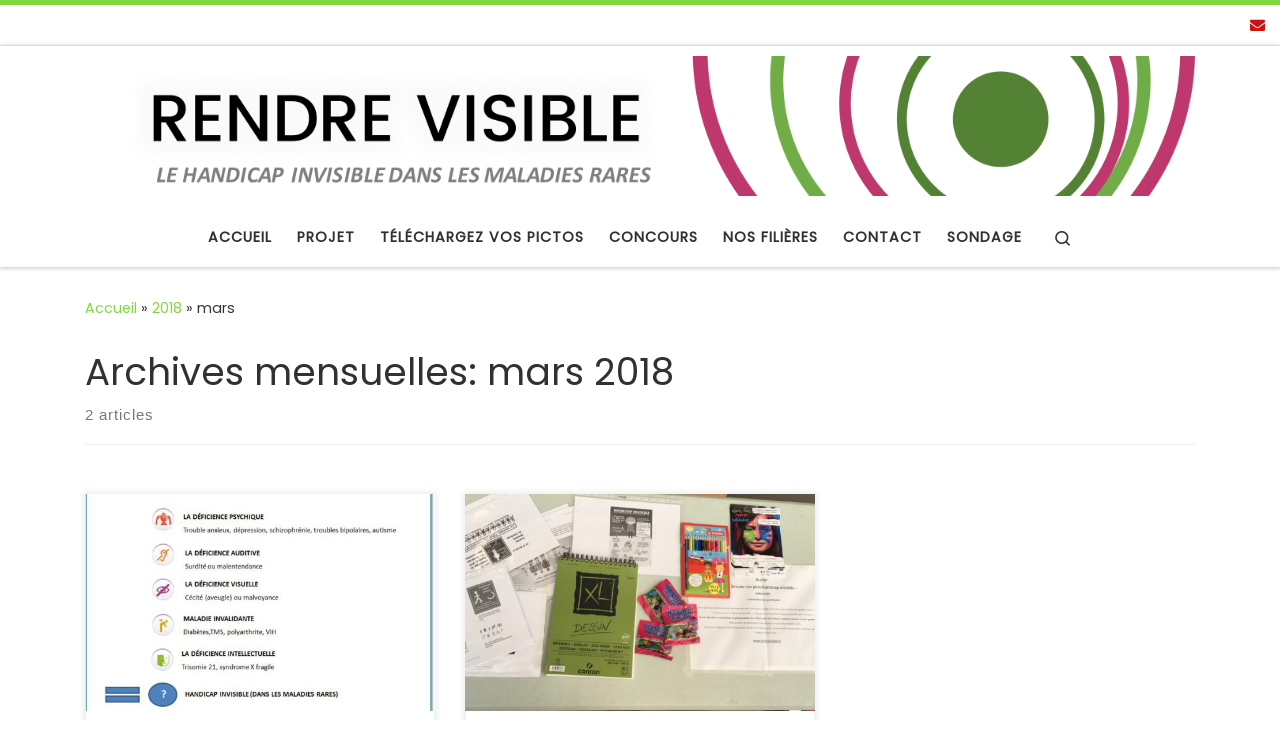

--- FILE ---
content_type: text/css
request_url: https://rendrevisible.fr/wp-content/plugins/idesign/css/wmt_css.css?ver=5.9.3
body_size: 9899
content:
/*-- Tile Selection Section --*/
.wmt_container {
border: 2px solid #444;
display: inline-block;
margin: 0 auto;
position: relative;
}

.wmt_align_container {
width:100%;
max-width: 100%;
display:inline-block;
text-align: center;
position: relative;
}

.wmt_align_right {
float: right;
width: auto;
}

.wmt_align_left {
float: left;
width: auto;
}

.wmt_container {
border: 0px solid transparent;
line-height: 0;
box-shadow: 7px 7px 12px #727070;
margin: 50px 150px 50px 0;
box-sizing: border-box;
-webkit-box-sizing: border-box;
-moz-box-sizing: border-box;
}

.wmt_container, .wmt_container *, .wph_tooltip *{
transition:.5s color, .5s background-color, .5s border-color, .5s opacity, .5s transform , .5s border-radius , .5s box-shadow, .5s text-shadow;
-webkit-transition:.5s color, .5s background-color, .5s border-color, .5s opacity, .5s -webkit-transform , .5s border-radius, .5s box-shadow, .5s text-shadow;
-moz-transition:.5s color, .5s background-color, .5s border-color, .5s opacity, .5s -moz-transform , .5s border-radius, .5s box-shadow, .5s text-shadow;
-o-transition: .5s color, .5s background-color, .5s border-color, .5s opacity, .5s -o-transform , .5s border-radius, .5s box-shadow, .5s text-shadow;
font-family: open sans, lucida sans;
background-color: transparent;
border-color: transparent;
border-width: 0;
font-size: inherit;
line-height: inherit;
}

.wmt_container .wmt_during_init,  .wmt_container .wmt_during_init * {
transition:none;
-webkit-transition:none;
-moz-transition:none;
-o-transition: none;
}

body .wmt_loading .wmt_container {
opacity:0;
}

.wmt_loading:after {
opacity: 1;
position: absolute;
background: rgb(240, 240, 240);
background: rgb(247, 247, 247);
background: -moz-linear-gradient(top, #f7f7f7 0%, #e8e8e8 100%);
background: -webkit-gradient(linear, left top, left bottom, color-stop(0%,rgb(247, 247, 247)), color-stop(100%,rgb(232, 232, 232)));
background: -webkit-linear-gradient(top, rgb(247, 247, 247) 0%,rgb(232, 232, 232) 100%);
background: -o-linear-gradient(top, #f7f7f7 0%,#e8e8e8 100%);
background: -ms-linear-gradient(top, #f7f7f7 0%,#e8e8e8 100%);
background: linear-gradient(to bottom, rgb(206, 206, 206) 0%,rgb(255, 255, 255) 100%);
filter: progid:DXImageTransform.Microsoft.gradient( startColorstr='#f7f7f7', endColorstr='#e8e8e8',GradientType=0 );
color: rgb(163, 163, 163);
font-family: FONTAWESOME;
font-size: 25px;
line-height: 43px;
text-align: center;
background-repeat: no-repeat;
content: "\f021";
left: 47%;
top: 5%;
padding: 10px 20px;
height: 65px;
border: 2px solid rgb(255, 255, 255);
box-shadow: 0 2px 3px rgb(77, 77, 77);
border-radius: 50%;
box-sizing: border-box;
-webkit-animation: spin 2s infinite linear;
-moz-animation: spin 2s infinite linear;
animation: spin 2s infinite linear;
}

.wp-admin .wmt_currentCombo {
background: rgba(245, 120, 62, 0.72);
}

.wmt_container_front_end{
border: none;
margin: 0;
box-shadow: none;
}

.wmt_container_front_end.wmt_container_init{
max-width: 100%;
}

.wmt_container_front_end .wmt_combined{ 
box-shadow: none;
font-family: open sans, lucida sans;
}

.wmt_combined {
display: block;
background: rgba(15, 21, 170, 0.26);
position: absolute;
max-width:100%;
box-sizing: border-box;
transform: translateZ(0);
-webkit-transform: translateZ(0);
-moz-transform: translateZ(0);
-o-transform: translateZ(0);
-ms-transform: translateZ(0);
}

.wmt_combined.wmt_force_set_full_width {
max-width:none;
left: 0;
}

.wmt_customizeTile {
background-color: #8EC3EC;
color: white;
font-family: verdana;
display: inline-block;
width:844px;
margin-top:80px;
position:relative;
}

.wmt_customizeTileX {
width: 50px;
height: 70px;
text-align: center;
padding: 0 10px;
background-color: #35A4D8;
line-height: 70px;
position: absolute;
font-size: 73px;
font-family: sans-serif;
top: -70px;
right: 0px;
cursor:pointer;
}

.wmt_content, .wmt_preset, .wmt_custom {
margin-right: 2px;
float: left;
display: inline-block;
width: 280px;
background-color: #35A4D8;    
}

.wmt_custom {
margin-right: 0;
}

.wmt_customize_ops {
width:100%;
display:inline-block;
}

.wmt_customize_ops h3 {
margin-left:40px;
cursor: pointer;
}

.wmt_customize_inner {
padding: 12px 0 20px 38px;
background-color: #8EC3EC;
display:none;
}

.wmt_cont_set {
border: 1px solid #8EC3EC;
border-radius: 10px;
}

.wmt_addContSet, .wmt_remContSet {
background-color: #35A4D8;
width: 20px;
height: 20px;
font-size: 14px;
line-height: 18px;
font-family: tahoma;
text-align: center;
margin: 6px 0px 10px;
border-radius: 3px;
box-shadow: 2px 2px 3px 0px #1A4B63;
cursor: pointer;
display: block;
}

.wmt_remContSet {
float: right;
margin-right: 25px;
margin-top: 18px;
}

.wmt_gallery h4.wmt_contSetMark {
display: inline-block;
}

.iris-picker.iris-border {
position: absolute;
}

/*--Inputs--*/
input.wmt_smallInput {
width: 25px;
float: right;
margin: 12px 80px 0 0; 
}

.wmt_smallInputsTxt {
clear: left;
float: left;
}

/*Filters*/
.wmt_filter {
display:inline-block;
line-height:1em;
cursor: pointer;
}

/*--Default Tiles--*/
.wmt_container_front_end.wmt_grid_squeezed_beyond_flex, .wmt_container_front_end.wmt_grid_squeezed_beyond_flex .wmt_tiles_squeezed, .wmt_container_front_end.wmt_grid_squeezed_beyond_flex .wmt_tiles_squeezed .wmt_tileWrap{
height: auto!important;
overflow: visible;
border:none!important;
position: relative!important;
}

ul.wmt_tileSet {
position:relative!important;
display: inline-block;
width:100%;
height:100%;
list-style:none;
line-height: 1em;
margin:0;
-webkit-margin-before: 0;
-webkit-margin-after: 0;
-webkit-margin-start: 0;
-webkit-margin-end: 0;
-webkit-padding-start: 0;
max-width:100%;
box-sizing: border-box;
-webkit-transform: translateZ(0);
-moz-transform: translateZ(0);
transform: translateZ(0);
}

/*Set Title*/
body li.wmt_set_title {
margin: 0 0 5px;
box-sizing: border-box;
list-style: none;
font-family: open sans, lucida sans;
line-height: 1.2em;
padding: 5px 0;
font-size: 25px;
}

.wp-admin .wmt_set_title {
max-height:none!important;
}

/*Links*/
.wmt_link {
display: inline-block;
box-sizing: border-box;
-moz-box-sizing: border-box;
opacity: 0!important;
z-index:1;
width: 100%;
height: 100%;
text-align: center;
position: absolute;
top: 0;
left: 0;
padding:0!important;
}

.wmt_link_tile {
cursor:pointer
}

.wmt_tileWrap.wmt_link_tile .wmt_link, .wmt_tiles_squeezed .wmt_link_tile .wmt_show_on_r.wmt_link  {
display: none!important;
}

.wmt_tiles_squeezed .wmt_tileWrap .wmt_link {
width: 100%!important;
position:relative;
opacity:1!important;
padding: 0!important;
text-align: center;
margin: 10px 0;
-webkit-transform:translate(0,0);
-moz-transform:translate(0,0);
-o-transform:translate(0,0);
-ms-transform:translate(0,0);
transform:translate(0,0);
}

.wmt_link.wmt_link_show_always {
opacity:1!important;
}

.wmt_tileWrap:hover .wmt_link {
opacity: 1!important;
}

.wmt_link * {
cursor: pointer;
font-size: inherit;
-webkit-transform: translateZ(0);
-moz-transform: translateZ(0);
-ms-transform: translateZ(0);
-o-transform: translateZ(0);
transform: translateZ(0);
}

.wmt_link>div {
display: inline-block;
}

.wmt_link>div:first-child a {
margin-left: 0!important;
}

.wmt_link>div:last-child a {
margin-right: 0!important;
}

.wmt_link .fa {
font-size: inherit!important;
}

.wmt_link a {
text-decoration: none;
text-align: center;
border-radius: 50%;
display: inline-block;
border-style: solid;
min-width:12px;
min-height:12px;
padding: 10px;
}

.wmt_link .wmt_hasText a{
border-radius: 0;
}

.wmt_link span{
margin:0 10px;
display: inline-block;
}

.wmt_link .wmt_small_icon a{
margin: 5px;
font-size: 12px;
min-width: 12px;
padding: 10px;
line-height: 1em;
}

.wmt_link .wmt_medium_icon a{
margin: 5px;
font-size: 20px;
min-width: 20px;
padding: 15px;
line-height: 1em;
border-style: solid;
}

.wmt_link .wmt_large_icon a{
margin: 10px;
font-size: 35px;
min-width: 35px;
padding: 18px;
line-height: 1em;
}

.wmt_link .wmt_massive_icon a{
margin: 15px;
font-size: 50px;
min-width: 50px;
height: 50px;
padding: 22px;
line-height: 1em;
}

/*Full Width Bg*/
.wmt_full_width_bg {
position: absolute;
display:block;
border-style: solid;
}

.wmt_container_front_end.wmt_grid_within_flex .wmt_full_width_bg {
display:block;
}

.wmt_container_front_end.wmt_grid_within_flex .wmt_has_full_width_bg {
background-image:none!important;
background-color:transparent!important;
}

/*Images*/
.wmt_tileImages {
overflow: hidden;
box-sizing: border-box;
}

.wmt_tileImage canvas{
min-width:100%;
min-height:100%;
-webkit-transform: translatez(0);	
-moz-transform: translatez(0);	
-o-transform: translatez(0);	
-ms-transform: translatez(0);	
transform: translatez(0);	
}

.wmt_tileImage.wmt_grayscale_image img{
filter: url("data:image/svg+xml;utf8,<svg%20xmlns='http://www.w3.org/2000/svg'><filter%20id='grayscale'><feColorMatrix%20type='matrix'%20values='0.3333%200.3333%200.3333%200%200%200.3333%200.3333%200.3333%200%200%200.3333%200.3333%200.3333%200%200%200%200%200%201%200'/></filter></svg>#grayscale"); /* Firefox 3.5+ */
filter: grayscale(100%); /* Current draft standard */
-webkit-filter: grayscale(100%); /* New WebKit */
-moz-filter: grayscale(100%);
-ms-filter: grayscale(100%); 
-o-filter: grayscale(100%);
filter: gray; /* IE6+ */
}

.wmt_tileImage.wmt_blur_image+div img {
-webkit-filter: blur(2px);
-moz-filter: blur(2px);
-ms-filter: blur(2px);
-o-filter: blur(2px);
filter: blur(2px);
filter:url('data:image/svg+xml;utf8,<svg xmlns="http://www.w3.org/2000/svg"><filter id="blur"><feGaussianBlur stdDeviation="1"/></filter></svg>#blur');
}

.wmt_darken {
position: absolute;
height: 100%!important;
width: 100%!important;
box-shadow: 0 0 80px 5px #000 inset;
top: 0;
left: 0;
}

.wmt_tileWrap:hover .wmt_darken {
box-shadow: none;    
}

/*--Slider Section Begins--*/
.wmt_container_front_end.wmt_grid_squeezed_beyond_flex .wmt_set_squeezed_beyond_flex.wmt_combined.wmt_slider_container {
padding-left: 0!important;
padding-right: 0!important;
height:  auto!important;
}

ul.wmt_slider {
max-width: none!important;
overflow: hidden;
cursor: move;
position:relative!important;
}

.wmt_slider li.wmt_tileWrap {
position: relative;
width: 100%;
height:100%;
float: left;
}

.wmt_tiles_squeezed .wmt_slider li.wmt_tileWrap{
margin:0!important;
}

.wmt_dots {
max-width:100%;
display: inline-block;
position:absolute;
bottom: 0px;
margin: 0;
padding: 0;
bottom: 0;
left: 0;
}

.wmt_tiles_squeezed .wmt_dots {
bottom:0!important;
left:0!important;
position:relative!important;
}

/*
[data-wmt-sl-nd-place="outside"]+.wmt_dots {
position: absolute;
display: inline-block;
}
*/
[data-wmt-sl-nd-place="outside"]+.wmt_dots, [data-wmt-sl-nd-place="outside"]+a+div+.wmt_dots, [data-wmt-sl-nd-place="outside"]+div+.wmt_dots {
position: relative!important;
display: inline-block;
left:auto!important;
bottom:-5px!important;
}

.wmt_dot {
float: left;
width: 13px;
height:13px;
border-radius:50%;
background: #ebebeb;
margin: 10px;
cursor: pointer;
transition: .2s;
-moz-transition: .2s;
}

.wmt_slider[data-wmt-sl-nd-place="inside"][ data-wmt-sl-na-place="top"]+.wmt_dots, .wmt_slider[data-wmt-sl-nd-place="inside"][ data-wmt-sl-na-place="middle"]+.wmt_dots {
bottom:10px!important;
}

.wmt_slider[data-wmt-sl-nd-place="outside"][ data-wmt-sl-na-place="bottom"]+.wmt_arrow+.wmt_dots {
bottom: -5px!important;
left: 0!important;
top: auto;
position: relative!important;
}

.wmt_dot:hover {
background: #999;
}

.wmt_dot_active, .wmt_dot_active:hover  {
background-color:black;
box-shadow: 1px 1px rgba(0, 0, 0, 0.33);
-webkit-transform: scale(1.3);
-moz-transform: scale(1.3);
-ms-transform: scale(1.3);
}

/*-Slider Arrows-*/
.wmt_arrows {
position: absolute;
top: 47%;
left: 0;
width: 100%;
}

.wmt_arrow {
width: 35px;
height: 35px;
opacity: .4;
transition: .2s padding, .2s opacity;
-webkit-transition: .2s padding, .2s opacity;
-moz-transition: .2s padding, .2s opacity;
font-size: 35px;
cursor: pointer;
}

.wmt_combined:hover .wmt_arrow{
opacity: 1;
}

.wmt_arrows .wmt_arrow_prev {
float: left;
}

.wmt_arrow_prev {
margin-right:2px
}

.wmt_arrows .wmt_arrow_prev:hover {
padding-left:7px;
}

.wmt_arrows .wmt_arrow_next {
float: right;
}

.wmt_arrows .wmt_arrow_next:hover {
padding-right:7px;
}

.wmt_arrow_middle_left {
position:absolute;
top:50%;
left:0;
right:auto;	
bottom:auto;
}

.wmt_arrow_middle_right {
position:absolute;
top:50%;
left:auto;
right:0;
bottom:auto;
}

.wmt_arrow_middle_left .wmt_arrow, .wmt_arrow_middle_right .wmt_arrow{
top:-20px;
position:relative;
}

/*-Slider Section Ends-*/

body li.wmt_tileWrap {
position: absolute;
float: left;
list-style-type: none!important;
max-width: 100%;
text-align: center;
box-sizing: border-box;
opacity: 1;
border-style: solid;
-moz-box-sizing: border-box;
-webkit-box-sizing: border-box;
box-sizing: border-box;
-webkit-transform: translatez(0) scale(1);
-moz-transform: translatez(0) scale(1);
-o-transform: translatez(0) scale(1);
-ms-transform: translatez(0) scale(1);
transform: translatez(0) scale(1);
margin: 0;
padding:0;
}

li.wmt_tileWrap.wmt_roundify {
border-radius: 50%;
}

li.wmt_tileWrap.wmt_filter_out {
transform: scale(.8)!important;
-webkit-transform: scale(.8)!important;
-moz-transform: scale(.8)!important;
-ms-transform: scale(.8)!important;
opacity: .4!important;
}

.wmt_device_pc div.wmt_combined.wmt_appear {
opacity:0;
}

.wp-admin div.wmt_combined.wmt_appear {
opacity:1;
}

.wmt_tiles_squeezed div.wmt_combined.wmt_appear {
opacity:1;
}

.wmt_tileImage  {
position: absolute;
top:0;
left:0;
width:100%;
height:100%;
margin:0;
padding:0;
overflow: hidden;
}

.wmt_tileWrap:hover .wmt_tileImageHover, .wmt_tileWrap:hover .wmt_tileTextHover, .wmt_tileTextNormal, .wmt_tileImage {
display:inline-block;
}

.wmt_tileImage img {
max-width: 100%;
max-height:100%;
display: inline-block;
position: relative;
padding: 0;
margin:0;
/*
-webkit-backface-visibility: hidden;
-moz-backface-visibility: hidden;
backface-visibility: hidden;
*/
}

.wp-admin .wmt_tileImage img {
-webkit-backface-visibility: visible;
}

body .wmt_tiles_squeezed .wmt_title, body .wmt_tiles_squeezed h2.wmt_title, 
body .wmt_tiles_squeezed p.wmt_tagline, 
body .wmt_tiles_squeezed .wmt_description, body .wmt_tiles_squeezed .wmt_description>*{
text-align:center!important;
max-width:100%;
width: 100%!important;
padding: 5px 0!important;
margin: 0;
}

body .wmt_tiles_squeezed .wmt_title {
/* margin: 5px 0!important; */
}

.wmt_description>p+div, .wmt_description>div+div, .wmt_description>p+p {
margin-top:1em;
font-family: inherit;
}

body .wmt_combined .wmt_description li{
list-style-position: inside;
list-style-type: disc;
padding-left: 0;
margin-left: 0;
}

.wmt_tiles_squeezed .wmt_tileImages {
border:none!important;
padding:0!important;
margin-left:0!important;
margin-right:0!important;
}

.wmt_tiles_squeezed .wmt_tileImage {
max-width:100%!important;
max-height:100%!important;
width:100%!important;
margin:0!important;
border:none!important;
transform: none!important;
-webkit-transform: none!important;
-moz-transform: none!important;
padding: 0!important;
}

.wmt_tiles_squeezed li.wmt_tileWrap:hover .wmt_tileImage {
transform: none!important;
-webkit-transform: none!important;
-moz-transform: none!important;
}

body .wmt_tileImage img {
box-shadow:none;
}

.wmt_tileText {
position: absolute;
width:100%;
bottom:0;
line-height: 1em;
}

body .wmt_container h2.wmt_title {
line-height: 1.1em;
}

.wmt_tiles_squeezed .wmt_set_title {
text-align:center!important;
}

.wmt_tiles_squeezed .wmt_title {
text-align:center!important;	
display: block!important;
}

body .wmt_container .wmt_tagline {
line-height: 1.5em;
font-size: 13px;
}

.wmt_tiles_squeezed .wmt_tagline {
font-size:13px;
text-align:center!important;
margin: 0!important;
}

.wmt_tiles_squeezed .wmt_description {
font-size:13px;
display: block!important;
text-align:center!important;
}

.wmt_tiles_squeezed .wmt_description p{
padding: 5px!important;
display:block!important;
box-sizing: border-box;
-moz-box-sizing: border-box;
}

/*KILL FX on MOBILE*/
.wmt_tiles_squeezed:hover * {
-webkit-transform: none!important;
-moz-transform: none!important;
opacity:1!important;
}

.wmt_tiles_squeezed * {
-webkit-transform: none!important;
-moz-transform: none!important;
}

.wmt_tiles_squeezed .wmt_sub {
position:relative!important;
opacity:1!important;
}

.wmt_tiles_squeezed .wmt_center_v {
margin-top: 0!important;
}

/* --- */

.wmt_force_overflow_visible {
overflow:visible!important;
}

.wmt_tagline ins{
text-decoration: none;
}

.wmt_tagline span {
font-size: inherit!important;
font-weight: inherit!important;
color: inherit!important;
}

.wmt_tagline span.wmt_meta {
font-family: inherit!important;
margin: 0 10px 0 5px;
}

body .wmt_description, body .wmt_description p {
font-size: 13px;
line-height: 1.6em;
}

body .wmt_description p {
font-family: inherit;
font-size: inherit;
line-height: inherit;
}

body .wmt_description iframe {
margin: 0;
max-height: 100%;
/*height: 200px;*/
max-width: 100%;
width: 4000px;
}

.wmt_textGroup {
position: relative;
top: 0;
left: 0;
width: 104%;
max-width: 100%;
max-height: none;
}

.wmt_tileImages {
position: absolute;
top:0;
left:0;
width:100.1%;
height:100%;
-webkit-transform: translatez(0);
-moz-transform: translatez(0);
text-align: left;
opacity: 1!important;
}

.wmt_tileImage {
border-color: rgba(0, 0, 0, 0)!important;
border-width: 0!important;
border-radius: inherit!important;
box-sizing: border-box;
margin:0!important;
padding:0;
border:none!important;
text-align: center;
width: 101%!important;
height: 101%!important;
max-width: 101%!important;
max-height: 101%!important;
min-width: 100%!important;
min-height: 100%!important;
-webkit-transform: translateZ(0);
-moz-transform: translateZ(0);
-ms-transform: translateZ(0);
-o-transform: translateZ(0);
transform: translateZ(0);
}

.wmt_tileWrap:hover .wmt_tileImageHover{
opacity: 1;
}

/*Filters*/
.wmt_set_filters {
text-align: center;
}

.wmt_filter {
padding: 10px;
margin: 0 5px 5px;
font-family: Open Sans, lucida sans;
line-height: 1em;
font-size: 15px;
border-style: solid;
}

/*---Justification---*/
.wmt_top {
margin-top:0!important;
}

.wmt_bottom {
margin-bottom:0!important;
} 

.wmt_left {
margin-left:0!important;
} 

.wmt_right {
margin-right:0!important;
}

/*---Lightbox---*/
button.mfp-close:hover, button.mfp-close:active {
background: transparent;
box-shadow: none;
}

.mfp-content {
text-align:center!important;
}

.wmt_lightbox, .wmt_lightbox img {
max-width:100%;
max-height: 100%;
display:block;
}

.wmt_lightbox {
display: inline-block;
position: relative;
overflow: hidden;
}

.mfp-close.wmt_lightbox_close, .wmt_lightbox_text_key {
position: absolute;
top: 0;
right: 0;
padding: 10px 15px;
font-size: 30px;
z-index: 100;
color: #ffffff!important;
color: rgb(184, 184, 184)!important;
background: #000000;
background: rgba(0, 0, 0, 0.5);
font-family:FontAwesome!important;
cursor: pointer;
transition: .2s;
-moz-transition: .2s;	
-o-transition: .2s;	
}

.wmt_lightbox_text_key{
top:auto;
left:auto;	
bottom:0;
right:0;
}

.wmt_lightbox:hover .wmt_lightbox_text_key{
opacity:0;
}

.wmt_lightbox_text {
position: absolute;
width: 100%;
text-align: left;
bottom: -50px;
box-sizing: border-box;
-moz-box-sizing: border-box;
padding: 10px;
color:white;
background:black;
opacity:.85;
opacity: 0;
transition: .2s;
-moz-transition: .2s;
}

.wmt_lightbox:hover .wmt_lightbox_text {
bottom: 0;
opacity: .75;
}

.wmt_lightbox_text h2, .wmt_lightbox_text h3, .wmt_lightbox_text p {
color: #BEBEBE;
font-weight:normal;
font-size: 13px;
line-height: 1.25em;
padding: 5px;
margin:0 0 5px 0;
}

.wmt_lightbox_text h2 {
font-weight:bold;
font-size: 25px;
}

.wmt_lightbox_text .wmt_lightbox_tagline{
font-weight:bold;
font-size: 14px;
}

.wmt_lightbox_text .wmt_lightbox_description {
font-size: 13px;
line-height: 1.5em;
}

.wmt_lightbox_img_loading:before {
content:'Loading...'; 
color:white;
text-shadow:1px 1px 1px black;
}

.wmt_lightbox_img_loading img, .wmt_lightbox_img_loading .wmt_lightbox_text {
display:none;
}

.wmt_lightbox_links, .wmt_lightbox_links a {
display:inline-block;
background:transparent!important;
}

.wmt_lightbox_links a {
padding: 0px!important;
}

.wmt_lightbox_links div {
width: 20px!important;
height: 20px!important;
float: left;
background: #444;
border-radius: 8px;
display: inline-block;
font-size: 20px;
margin: 10px 10px 0 0;
padding: 10px;
}

/*--Presets--*/
.wmt_selectedOp {
background: #35A4D8;
}


/*--Image dimensions fix--*/
.wmt_imgTreat {
display:inline-block!important;
max-width: none!important;
max-height: none!important;
min-width:100%!important;
min-height:100%!important;
margin:0;
padding:0;
width:auto!important;
height:auto!important;
}

/*--Iris--*/
.wmt_customize_inner .iris-picker.iris-border, .wmt_customize_inner  .iris-palette-container {
position: absolute;
}

/*---Icons---*/
.wmt_tileImage .fa {
padding: 5px!important;
}

/*---Resized---*/
.wmt_squeezedSet .wmt_left, .wmt_squeezedSet .wmt_right, .wmt_squeezedSet .wmt_bottom, .wmt_squeezedSet .wmt_top {
margin: 0;
}

/*---Arrangements---*/

/*--Button--*/
/*-A-*/
.wmt_button_a {
overflow: hidden;
}

.wmt_button_a .wmt_textGroup {
bottom: 0;
top: auto;
left: 0;
padding: inherit;
position: absolute;
box-sizing: border-box;
-moz-box-sizing: border-box;
}

.wmt_button_a.wmt_no_description.wmt_no_title.wmt_no_tagline .wmt_textGroup{
display:none;
}

.wmt_button_a.wmt_no_image .wmt_textGroup {
max-height:none;
}

.wmt_button_a .wmt_tileImages{
position:relative;
display: inline-block;
max-width:100%;
}

.wmt_container .wmt_button .wmt_link{
height: auto!important;
width: 100%;
position: relative;
padding: 0;
display:block;
}

.wmt_button .wmt_link.wmt_center_v{
position: absolute;
display:none;
}

.wmt_has_image.wmt_no_description.wmt_button_a .wmt_link {
display:none;
}

.wmt_has_image.wmt_no_description.wmt_button_a .wmt_link.wmt_center_v {
display:block;
}

/*-B-*/
.wmt_button_b .wmt_tileImages {
background-color:transparent!important;
}

.wmt_button_b .wmt_tileImageMain, .wmt_button_b:hover .wmt_tileImageHover {
top:0;
opacity:1;
}

.wmt_button_b:hover .wmt_tileImageMain {
top:-100%;
}

.wmt_button_b .wmt_tileImageHover {
top:100%;
opacity:1;
}

.wmt_button_b .wmt_tileImages>div {
transition: .3s all;
}

/*-C-*/
.wmt_button_c:hover {
-webkit-transform: scale(.9);
-moz-transform: scale(.9);
transform: scale(.9);
}

/*-D-*/
.wmt_container .wmt_button_d h2.wmt_title, .wmt_container .wmt_button_d .wmt_tileImages, .wmt_container .wmt_button_d p.wmt_tagline {
position:relative;
width:auto;
display:inline-block;
}

.wmt_button_d .wmt_tileImages {
float: left;
}

.wmt_button_d .wmt_main_content{
display: inline-block;
max-width:100%;
}

.wmt_container .wmt_button_d .wmt_link{
height:auto!important;
width:auto;
position:relative;
}

.wmt_container .wmt_button_d .wmt_center_v{
display:inline-block;
}

/*-E-*/
.wmt_button_a.wmt_button_e .wmt_tileImages{
bottom: 0!important;
top: auto;
position: absolute;
}

.wmt_button_a.wmt_button_e .wmt_textGroup {
bottom: auto;
top:0!important;
}

/*--Feature--*/
/*-A-*/
.wmt_feature_a {
overflow: hidden;
}

.wmt_feature_a .wmt_textGroup {
position: relative;
}

body .wmt_feature_a h2.wmt_title{
text-align: center;
}

.wmt_feature_a .wmt_tileImages{
height: 100px;
width: 100px;
display: inline-block;
position: relative;
overflow:visible;
}

.wmt_tiles_squeezed .wmt_feature_a .wmt_tileImages{
max-width: none;
max-height: none;
height:auto;
width: auto;
}

.wmt_feature_a .wmt_tileImage{
overflow: visible;
}

.wmt_feature_a .wmt_link{
display: inline-block;
width: 100%;
height: auto;
position: relative;
top: auto;
left: auto;
text-align:center;
}

.wmt_feature_a {
text-align:center;
}

/*-B-*/
.wmt_feature_b .wmt_tileImages{
display: inline-block;
width: 50px;
height: 50px;
float:left;
position:relative;
}

.wmt_tiles_squeezed .wmt_feature_b .wmt_tileImages{
max-height: none;
width: auto;
}


.wmt_feature_b .wmt_textGroup {
width: 69%;
display: inline-block;
position:relative;
}

.wmt_feature_b .wmt_link {
width: 100%;
height: auto;
position: relative
}

/*-C-*/
.wmt_feature_c .wmt_tileImages {
max-height:50%;
position: relative;
margin: 0;
}

.wmt_tiles_squeezed .wmt_feature_c .wmt_tileImages{
max-height: none;
}

.wmt_feature_c .wmt_textGroup {
position: relative;
}

.wmt_feature_c .wmt_link {
position: absolute;
height: auto;
top: 20%;
}

.wmt_feature_c .wmt_link a{
opacity:1;	
}

/*--Focus--*/
/*-A-*/
.wmt_focus_a .wmt_hide_vert, .wmt_focus_a .wmt_title {
top: .5px;
position:relative;
}

body .wmt_focus_a p.wmt_tagline {
margin-top:.5px;
}

.wmt_focus_a .wmt_tileImages {
width: 100%;
min-height: 30%;
display: inline-block;
position: absolute;
top: 0;
left: 0;
}

.wmt_focus_a .wmt_cover {
bottom: 0;
position: absolute;
height: auto;
top: auto;
box-sizing: border-box;
}

.wmt_focus_a .wmt_link {
padding-top: 5%;
text-align: right;
top: auto;
bottom: 0;
right: 0;
left: auto;
height: auto;
}

.entry-content .wmt_container_front_end  ul.wmt_tileSet { /*gap fix*/
margin: 0;
line-height: 0;
padding: 0;
}

@-moz-document url-prefix() {
	li.wmt_tileWrap.wmt_focus_a .wmt_tagline {
		margin-top:0px;
	}
	
	.wmt_focus_a .wmt_hide_vert, .wmt_focus_a .wmt_title {
		top: 0;
	}
}

/*-B-*/
.wmt_adjust_chump {
top: 0;
left:0;
height:auto;
width:100%;
position:absolute;
display:inline-block;
}

.wmt_tiles_squeezed .wmt_adjust_chump, .wmt_tiles_squeezed .wmt_adjust_boss {
position: relative!important;
top: 0!important;
}

.wmt_focus_b .wmt_textGroup {
opacity:0;
}

.wmt_focus_b .wmt_sub {
position: relative;
top: 0!important;
-webkit-perspective: 400;
-webkit-transform-style: preserve-3d;

-moz-perspective: 400;
-moz-transform-style: preserve-3d;

perspective: 400;
transform-style: preserve-3d;
}

.wmt_focus_b .wmt_sub .wmt_description {
-webkit-transform: rotateX(-115deg);
-webkit-backface-visibility: hidden;
-webkit-transform-origin: top;

-moz-transform: rotateX(-115deg);
-moz-backface-visibility: hidden;
-moz-transform-origin: top;

transform: rotateX(-115deg);
backface-visibility: hidden;
transform-origin: top;

-webkit-transform-style: preserve-3d;
-moz-transform-style: preserve-3d;
-ms-transform-style: preserve-3d;
transform-style: preserve-3d;
}

.wmt_focus_b:hover .wmt_sub .wmt_description {
-webkit-transform: rotateX(0deg);
-moz-transform: rotateX(0deg);
transform: rotateX(0deg);
}

.wmt_focus_b:hover .wmt_textGroup {
opacity:1;
}

.wmt_focus_b .wmt_link {
position: relative;
height:auto;
}

.wmt_focus_b .wmt_textUpper h2 {
display: block;
}

/*-C-*/
.wmt_container .wmt_focus_c {
overflow:hidden;
}

.wmt_container .wmt_focus_c h2.wmt_title, .wmt_container .wmt_focus_c p.wmt_tagline {
position: absolute;
top: 0;
left: 0;
z-index:1;
width: auto;
display: inline-block;
margin: 10px;
}

.wmt_focus_c .wmt_center_v{
height:auto;
width:100%;
}

.wmt_focus_c.wmt_animate:hover h2.wmt_title{
transform:translate(0,-100%);
-webkit-transform:translate(0,-100%);
-ms-transform:translate(0,-100%);
-moz-transform:translate(0,-100%);
-o-transform:translate(0,-100%);
opacity:0;
}

.wmt_focus_c.wmt_animate:hover .wmt_tagline{
transform:translate(0,100%);
-webkit-transform:translate(0,100%);
-ms-transform:translate(0,100%);
-moz-transform:translate(0,100%);
-o-transform:translate(0,100%);
opacity:0;
}

.wmt_tiles_squeezed .wmt_focus_c .wmt_description, .wmt_tiles_squeezed .wmt_focus_c p.wmt_tagline, .wmt_tiles_squeezed .wmt_focus_c h2.wmt_title {
position:relative!important;
}

body .wmt_container .wmt_focus_c .wmt_tagline {
left: auto;
top: auto;
right: 0;
bottom:0
}

.wmt_focus_c.wmt_animate .wmt_center_v {
transform: translate(-100%, 0);
-webkit-transform: translate(-100%, 0);
-moz-transform: translate(-100%, 0);
-o-transform: translate(-100%, 0);
-ms-transform: translate(-100%, 0);
opacity: 0;
transition-delay: 0s;
}

.wmt_focus_c.wmt_animate:hover .wmt_center_v {
transform: translate(0, 0);
-webkit-transform: translate(0, 0);
-moz-transform: translate(0, 0);
-o-transform: translate(0, 0);
-ms-transform: translate(0, 0);
opacity: 1;
}

.wmt_focus_c .wmt_link {
position:relative;
width:100%;
height:auto;
}

.wmt_focus_c.wmt_animate:hover .wmt_tileImages {
-webkit-transform: translate(100%,0);
-moz-transform: translate(100%,0);
-ms-transform: translate(100%,0);
transform: translate(100%,0);
transition-delay: 0;
}

.wmt_tiles_squeezed .wmt_focus_c div, .wmt_tiles_squeezed .wmt_focus_c p{
-webkit-transform: translate(0,0)!important;	
-moz-transform: translate(0,0)!important;	
-ms-transform: translate(0,0)!important;
transform: translate(0,0)!important;	
opacity:1;
}

/*-D-*/
.wmt_container .wmt_focus_d.wmt_tileWrap .wmt_title {
display:block;
}

.wmt_focus_d.wmt_tileWrap .wmt_textUpper {
transform: translate3d(0,0,0);
}

.wmt_up_switch:hover .wmt_show_first {
-webkit-transform: translate(0,-100%);	
-moz-transform: translate(0,-100%);	
-ms-transform: translate(0,-100%);	
transform: translate(0,-100%);	
opacity:0;
}

.wmt_up_switch .wmt_show_second {
position:absolute;
-webkit-transform: translate(0,100%);
-moz-transform: translate(0,100%);
-ms-transform: translate(0,100%);
transform: translate(0,100%);
opacity:0;
}

.wmt_up_switch:hover .wmt_show_second {
-webkit-transform: translate(0,0);
-moz-transform: translate(0,0);
-ms-transform: translate(0,0);
transform: translate(0,0);
opacity:1;
}

.wmt_focus_d .wmt_sub .wmt_description {
-webkit-transform: rotateX(0);
-webkit-backface-visibility: hidden;
-webkit-transform-origin: top;

-moz-transform: rotateX(0);
-moz-backface-visibility: hidden;
-moz-transform-origin: top;

-ms-transform: rotateX(0);
-ms-backface-visibility: hidden;
-ms-transform-origin: top;

transform: rotateX(0);
backface-visibility: hidden;
transform-origin: top;
}

.wmt_focus_d .wmt_sub {
width:100%;
}


/*--Image--*/
/*-A-*/
.wmt_image_a {
overflow: hidden;
}

.wmt_image_a .wmt_textGroup {
position: relative;
}

.wmt_image_a .wmt_title{
font-size:18px;
font-weight:bold;
}

.wmt_image_a .wmt_tileImages{
-webkit-transform:translate(0,0);
-moz-transform:translate(0,0);
-ms-transform:translate(0,0);
-o-transform:translate(0,0);
transform:translate(0,0);
position:absolute;
top:0;
left:0;
}

.wmt_image_a:hover .wmt_tileImages{
-webkit-transform: translate(0,-20%);
-moz-transform: translate(0,-20%);
-ms-transform: translate(0,-20%);
-o-transform: translate(0,-20%);
transform: translate(0,-20%);
}

.wmt_image_a .wmt_cover {
height: auto;
width:100.5%;
top: auto;
left: 0;
bottom: 0;
-webkit-transform: translate(0,100%);
-ms-transform: translate(0,100%);
-moz-transform: translate(0,100%);
-o-transform: translate(0,100%);
transform: translate(0,100%);
position: absolute;
max-width: 100%;
box-sizing: border-box;
}

.wmt_image_a:hover .wmt_cover {
/*opacity:1;*/
-webkit-transform: translate(0, 0);
-moz-transform: translate(0, 0);
-ms-transform: translate(0, 0);
-o-transform: translate(0, 0);
transform: translate(0, 0);
} 

body .wmt_image_a .wmt_adjust_chump {
top:0!important;
}

.wmt_image_a .wmt_link {
position: absolute;
height: auto;
opacity: 0;
-webkit-transform: translate(0,80%)!important;
-moz-transform: translate(0,80%)!important;
-o-transform: translate(0,80%)!important;
-ms-transform: translate(0,80%)!important;
transform: translate(0,80%)!important;
}

.wmt_tiles_squeezed .wmt_image_a .wmt_link {
-webkit-transform: translate(0,0%)!important;
-moz-transform: translate(0,0%)!important;
-o-transform: translate(0,0%)!important;
-ms-transform: translate(0,0%)!important;
transform: translate(0,0%)!important;
}

.wmt_image_a:hover .wmt_link {
opacity: 1;
-webkit-transform: translate(0, 0)!important;
-moz-transform: translate(0, 0)!important;
-ms-transform: translate(0, 0)!important;
-o-transform: translate(0, 0)!important;
transform: translate(0, 0)!important;
}

/*-B-*/

li.wmt_image_b.wmt_tileWrap {
-webkit-transform:none;
-moz-transform:none;
-ms-transform:none;
-o-transform:none;
transform:none;
}

.wmt_image_b .wmt_textGroup {
width:100%;
position: relative;
}

.wmt_image_b .wmt_cover {
opacity: 0;
z-index: 1
}

.wmt_image_b:hover .wmt_cover {
opacity: 1;
-webkit-transform: translate(4%, 4%); 
-moz-transform: translate(4%, 4%); 
-ms-transform: translate(4%, 4%); 
-o-transform: translate(4%, 4%); 
transform: translate(4%, 4%);
}

.wmt_force_hover.wmt_image_b .wmt_cover, .wmt_tiles_squeezed .wmt_tileWrap .wmt_cover {
opacity: 1;
-webkit-transform: translate(0, 0) scale(1);
-moz-transform: translate(0, 0) scale(1);
-ms-transform: translate(0, 0) scale(1);
-o-transform: translate(0, 0) scale(1);
transform: translate(0, 0) scale(1);
position: relative;
background-color:transparent!important;
}

.wmt_tiles_squeezed .wmt_tileWrap:hover .wmt_cover {
opacity: 1;
-webkit-transform: translate(0, 0) scale(1);
-moz-transform: translate(0, 0) scale(1);
-ms-transform: translate(0, 0) scale(1);
-o-transform: translate(0, 0) scale(1);
transform: translate(0, 0) scale(1);
background-color:transparent!important;
}

.wmt_image_b .wmt_link {
height: auto;
width:auto;
position:relative;
}

/*-C-*/
li.wmt_image_c {
-webkit-perspective: 1000;
-moz-perspective: 1000;
-ms-perspective: 1000;
perspective: 1000;

-ms-transform: perspective(1000px);
-moz-transform: perspective(1000px);
-moz-transform-style: preserve-3d!important; 
-ms-transform-style: preserve-3d; 
}

.wmt_image_c:hover {
z-index:1;
}

.wmt_tiles_normal li.wmt_image_c {
background:none!important;	 
padding: 0 !important;
box-shadow: none!important;
}

.wmt_image_c:hover .wmt_flip_container {
-webkit-transform: rotateY(180deg);
-moz-transform: rotateY(180deg);
-ms-transform: rotateY(180deg);
-o-transform: rotateY(180deg);
transition: 0.6s;
}

.wmt_image_c .wmt_flip_container {
-webkit-transition: 0.6s;
-webkit-transform-style: preserve-3d;
-ms-transition: 0.6s;

-moz-transition: 0.6s;
-ms-transform: perspective(1000px);
-moz-transform: perspective(1000px);
-moz-transform-style: preserve-3d; 
-ms-transform-style: preserve-3d; 

position: relative;
top:0;
left:0;
display: block;
width: 100%;
height: 100%;
border-radius: inherit;
}

.wmt_image_c .wmt_tileImages, .wmt_image_c .wmt_cover  {
-webkit-backface-visibility: hidden;
-moz-backface-visibility: hidden;
-ms-backface-visibility: hidden;
-o-visibility: hidden;
backface-visibility: hidden;
position: absolute;
top: 0;
left: 0;	
border-radius: inherit;
overflow: hidden;
}

.wmt_tiles_normal .wmt_image_c .wmt_cover {
-webkit-transform: rotateY(180deg)!important;
-moz-transform: rotateY(180deg)!important;
-o-transform: rotateY(180deg)!important;
-ms-transform: rotateY(180deg)!important;
transform: rotateY(180deg)!important;
max-width: 100%;
max-height: 100%;
box-sizing: border-box;
}

.wmt_image_c .wmt_link {
position:relative;
}

/*-D-*/
.wmt_image_d {
padding:0!important;
}

.wmt_image_d .wmt_center_v>* {
-webkit-transform: scale(.3)!important;
-moz-transform: scale(.3)!important;
-ms-transform: scale(.3)!important;
-o-transform: scale(.3)!important;
transform: scale(.3)!important;
transition:.3s;
}

.wmt_tiles_squeezed .wmt_image_d .wmt_center_v>* {
-webkit-transform: scale(1)!important;
-moz-transform: scale(1)!important;
-ms-transform: scale(1)!important;
-o-transform: scale(1)!important;
transform: scale(1)!important;
transition:0s;
}

.wmt_image_d.wmt_force_hover .wmt_center_v>*, .wmt_image_d:hover .wmt_center_v>* {
-webkit-transform: scale(1)!important;
-moz-transform: scale(1)!important;
-ms-transform: scale(1)!important;
-o-transform: scale(1)!important;
transform: scale(1)!important;
transition:.3s;
}

.wmt_image_d .wmt_cover {
opacity: 0;	
z-index:3;
box-sizing: border-box;
-moz-box-sizing: border-box;
}

.wmt_image_d.wmt_force_hover .wmt_cover, .wmt_image_d:hover .wmt_cover, .wmt_image_d .wmt_textGroup  {
opacity:1!important;
max-height:100%;
}

.wmt_image_d .wmt_link {
position:relative;
}

/*--Notice--*/
.wmt_notice .wmt_tileImages, .wmt_notice .wmt_link{
    position:relative;
}

/*-A-*/
.wmt_notice_a {
text-align: left;
}

.wmt_notice_a .wmt_textUpper {
width: 45%;
display: inline-block;
}

.wmt_notice_a .wmt_textUpper h2{
display: inline-block;
font-size:18px;
font-weight:bold;
line-height:1.3em;
}

.wmt_notice_a .wmt_tileImages{
max-width: 43%;
max-height: 100%;
position: relative;
display: inline-block;
height: 50%;
float: right;
margin-right: 5px;
}

.wmt_tiles_squeezed .wmt_notice_a .wmt_tileImages{
max-width: none;
height: auto;
transform: none;
}

.wmt_tiles_squeezed .wmt_notice_a:hover .wmt_tileImages{
transform: none;
}

.wmt_notice_a .wmt_description {
display: inline-block;
}

.wmt_notice_a .wmt_link {
height: auto;
}

.wmt_notice_a  .wmt_tileImages{
transform: scale(1);
-moz-transform: scale(1);
-webkit-transform: scale(1);
-o-transform: scale(1);
-ms-transform: scale(1);
}

.wmt_notice_a:hover  .wmt_tileImages{
transform: scale(.9);
-moz-transform: scale(.9);
-webkit-transform: scale(.9);
-o-transform: scale(.9);
-ms-transform: scale(.9);
}

.wmt_container .wmt_notice.wmt_no_image .wmt_description p{
display: block;
}

.wmt_container .wmt_notice.wmt_no_image .wmt_description{
font-size:13px;
line-height:1.6em;
}

/*-B-*/
.wmt_notice_b .wmt_tileImages{
float: left;
}

/*-C&D-*/
.wmt_container .wmt_notice_c .wmt_description,
.wmt_container .wmt_notice_d .wmt_description {
display:inline;
}

/*-E-*/
.wmt_notice_e .wmt_tileImages {
height:100%;
width: 50%;
float:right;
}

.wmt_notice_e .wmt_textGroup, .wmt_notice_f .wmt_textGroup {
display: inline-block;
}

/*-F-*/
.wmt_notice_f .wmt_tileImages {
height:100%;
width: 50%;
float:left;
}

/*--Quote--*/
/*-A-*/
.wmt_quote_a .wmt_tileImages{
width: 30%;
height: 30%;
max-height: 100px;
position:relative;
float:left;
}

.wmt_quote_a .wmt_textUpper {
position:relative;
width:30%;
height:auto;
clear:left;
float:left;
}

.wmt_container .wmt_quote_a .wmt_description, .wmt_container  .wmt_quote_a .wmt_link {
width: 70%;
float:right;
}

.wmt_container .wmt_quote_a .wmt_description {
height: 100%;
}

.wmt_quote_a .wmt_link {
bottom:0;
right: 0;
left: auto;
top: auto;
height: auto;
}


/*-B-*/
.wmt_tileWrap.wmt_quote_b {
text-align:center;
}

.wmt_container .wmt_quote_b .wmt_description {
width: 100%;
height:auto
;
margin-bottom: 30px;
}

.wmt_quote_b .wmt_tileImages{
width: 60%;
height: 30%;
max-width: 100px;
max-height: 100px;
position:relative;
float:none;
display:inline-block;
}

.wmt_quote_b .wmt_textUpper {
position:relative;
width: 80%;
max-width: none;
height:auto;
float:none;
display: inline-block;
}

.wmt_container .wmt_quote_b .wmt_link {
width:100%;
}

/*-C-*/
.wmt_container .wmt_quote_c .wmt_tileImages {
float:left; 
width:30%;
margin:0; 
margin-left:5%;
}

.wmt_quote_c .wmt_textUpper {
width: 60%;
}

.wmt_quote_c.wmt_no_image .wmt_textUpper {
width: 100%;
}

.wmt_quote_b .wmt_description {
margin-bottom:20px;
}

.wmt_container .wmt_quote_c .wmt_link {
width: 65%;
text-align: left;
position: relative;
padding: inherit!important;
}

/*--Tile Image Element--*/
.wmt_tileWrap:hover .wmt_tileImageMain {
opacity: 0;
}

.wmt_tileWrap:hover .wmt_tileImageHover{
opacity: 1;
}

.wmt_tileWrap .wmt_tileImageHover {
opacity: 0;
padding: inherit!important;
}

.wmt_cover {
position: relative;
width: 100.1%;
height: 100%;
display: inline-block;
border-width: 0!important;
border-color: rgba(0, 0, 0, 0)!important;
}

.wmt_tiles_squeezed .wmt_cover {
box-shadow: none!important;
}

.wmt_no_margins {
margin: 0;
}

.wmt_0m_3p , h2.wmt_0m_3p, p.wmt_0m_3p {
margin: 0;
padding: 2.5%;
}

.wmt_container  .wmt_description, .wmt_container h2.wmt_title, .wmt_container  p.wmt_tagline, .wmt_container .wmt_link {
display: inline-block;
width: 100%;
box-sizing: border-box;
-webkit-box-sizing: border-box;
-moz-box-sizing: border-box;
margin: 0;
padding: 5px;
max-height: 100%;
max-width: 100%;
}

.wmt_tagline del {
opacity:.6;
color:inherit;
}

.wmt_container h2.wmt_title, .wmt_container .wmt_description, .wmt_container  p.wmt_tagline{
text-align: left;
padding: 3px 6px;
line-height: 1.7em;
position: relative;
}

.wmt_container h2.wmt_title, .wmt_container .wmt_title {
font-size: 18px;
line-height: 1.2em;
}

/*--Blur--*/
.wmt_blur_canvas {
position: absolute;
top: 0;
left:0;
opacity:1;
}

/*--Pagination--*/
.wmt_paj_container {
width: 100%;
height: 46px;
position: relative;
text-align: center;
display: inline-block;
}

.wmt_paj {
font-weight: normal;
z-index: 1;
font-size: 28px;
line-height: 1em;
width: 60px;
color: #C5C5C5;
background: #0F0F0F;
text-align: center;
padding-top: 2px;
box-sizing: border-box;
background:black;
display: inline-block;
cursor: pointer;
margin:0 1px;
}

.wmt_paj_medium .wmt_paj{
padding: 0;	
margin: 0;
width: 50%;
}

.wmt_paj_small .wmt_paj{
font-size: 15px;
height: 18px;
width: 25px;
}

.wmt_paj_large {
height:50px;
}

.wmt_paj_large .wmt_paj{
font-size: 35px;
height: 50px;
width: 70px;
margin: 0 2px;
}

.wmt_paj_n:hover, .wmt_paj_p:hover {
opacity: 1;
background:black;
}

.wmt_disable_paj, .wmt_disable_paj:hover {
opacity: .8;
cursor: default;
}

.wmt_paj_p.wmt_paj_nav_outside {
right:-60px;
}

.wmt_paj_n.wmt_paj_nav_outside {
left: -60px;
}

.wmt_paj_p.wmt_paj_nav_center {
right:-25px;
}

.wmt_paj_n.wmt_paj_nav_center {
left: -25px;
}

.wmt_paj_p.wmt_paj_nav_inside {
right:10px;
}

.wmt_paj_n.wmt_paj_nav_inside {
left:10px;
}

.wmt_paj_hide {
visibility:hidden!important;
}

/*--Rotator--*/
.wmt_tileImage.wmt_ImageChanging:after {
content: "\f110";
font-size: 30px;
position: absolute;
top: 47%;
left: 47%;
z-index: 5;
color: #000;
font-family: fontawesome;
-webkit-animation-name: wmt_rotator; 
-webkit-animation-duration: 1s; 
-webkit-animation-iteration-count: infinite;
-webkit-animation-timing-function: linear;

-moz-animation-name: wmt_rotator; 
-moz-animation-duration: 1s; 
-moz-animation-iteration-count: infinite;
-moz-animation-timing-function: linear;
}

@-webkit-keyframes wmt_rotator {
from {-webkit-transform: rotate(0deg);}
to {-webkit-transform: rotate(360deg);}
}

@-moz-keyframes wmt_rotator {
from {-moz-transform: rotate(0deg);}
to {-moz-transform: rotate(360deg);}
}

@keyframes wmt_rotator {
from {transform: rotate(0deg);}
to {transform: rotate(360deg);}
}

.wmt_tileImage.wmt_ImageChanging img, .wmt_tileImage.wmt_ImageChanging canvas{
opacity: .3;
}

.wmt_hide {
visibility:hidden!important;
}

/*--Responsive--*/
.wmt_tiles_squeezed .wmt_title, .wmt_tiles_squeezed .wmt_tagline, .wmt_tiles_squeezed .wmt_description, .wmt_tiles_squeezed .wmt_tileImages {
margin:0!important;
}

.wmt_tiles_squeezed .wmt_combined, .wmt_tiles_squeezed .wmt_tileWrap {
border-radius: 0!important;
}

.wmt_tiles_squeezed .wmt_hide_on_r, .wmt_show_on_r {
display: none!important;
}

.wmt_tiles_squeezed .wmt_show_on_r, .wmt_hide_on_r{
display: inline-block!important;
}

.wmt_container.wmt_grid_within_flex .wmt_combined{
margin:0!important;
}

.wmt_container_front_end.wmt_grid_squeezed_beyond_flex {
text-align: center;
}

.wmt_container_front_end.wmt_grid_squeezed_beyond_flex .wmt_combined {
position: relative;
display: inline-block!important;
top: 0!important;
left: 0!important;
margin: 10px 0;
padding: 10px!important;
clear: left;
border-radius:0!important;
min-height: 0!important;
height: auto!important;
}

.wmt_grid_squeezed_beyond_flex .wmt_single_tile ul.wmt_tileSet{
height:auto!important;
position:relative!important;
text-align:center;
}

.wmt_grid_squeezed_beyond_flex .wmt_single_tile li.wmt_tileWrap {
position:relative!important;	 
margin: 0 auto!important;
float: none;
}

.wmt_container_front_end.wmt_grid_squeezed_beyond_flex .wmt_combined .wmt_tileSet{
height:auto;
max-height:100%;
}

.wmt_container_front_end.wmt_grid_squeezed_beyond_flex .wmt_combined.wmt_set_squeezed_beyond_flex .wmt_tileWrap {
border-radius: 0!important;
}

.wmt_container_front_end.wmt_grid_squeezed_beyond_flex .wmt_set_squeezed_beyond_flex.wmt_combined, .wmt_container_front_end.wmt_grid_squeezed_beyond_flex .wmt_set_squeezed_beyond_flex.wmt_combined ul,
.wmt_tiles_squeezed .wmt_container_front_end, .wmt_tiles_squeezed .wmt_combined {
position: relative;
float: left;
display: block;
width: 100%!important;
border-radius:0!important;
padding:0!important;
top:0!important;
left:0;/*slider needs flex*/
float: left;
display: block;
}

.wmt_tiles_squeezed .wmt_combined {
margin: 15px 0;
left:0!important;
}

.wmt_tiles_squeezed .wmt_tileImage {
min-height: 100px;
}

.wmt_container.wmt_grid_squeezed_beyond_flex .wmt_set_squeezed_beyond_flex.wmt_combined {
padding:10px 5px!important;
}

.wmt_set_squeezed_beyond_flex.wmt_single_column.wmt_combined .wmt_tileWrap {
float: none!important;
display: inline-block;
position: relative!important;
left: 0!important;
top: 0!important;
}

.wmt_set_squeezed_beyond_flex.wmt_combined .wmt_tileWrap {
border-radius:0!important;
}

.wmt_set_squeezed_beyond_flex .wmt_set_title {
max-height:none!important;
}

.wmt_tiles_squeezed .wmt_tileWrap {
text-align: center;
top: 0!important;
left: 0!important;
margin: 5px 0;
padding: 5px 0!important;
border-width: 0!important;
position: relative!important;
}

.wmt_tiles_squeezed .wmt_tileWrap .wmt_textGroup,
 .wmt_tiles_squeezed .wmt_tileWrap .wmt_textUpper,
 .wmt_tiles_squeezed .wmt_tileWrap .wmt_hide_vert,
 .wmt_tiles_squeezed .wmt_tileWrap .wmt_cover {
position: relative;
float: none;
clear: both;
height:auto!important;
width: 100%!important;
max-width: 100%!important;
margin: 0!important;
border-radius:0!important;
display:inline-block!important;
max-height:100%;
}

.wmt_tiles_squeezed .wmt_tileWrap .wmt_tileImages {
position: relative;
float: none;
clear: both;
height:100px;
width: 100%;
max-width: 100%;
margin: 0!important;
border-radius:0;
display:inline-block!important;
max-height:100%;
overflow: hidden;
}

.wmt_container_front_end .wmt_combined {
background-color: transparent;
}

.wmt_tiles_squeezed .wmt_set_squeezed_beyond_flex .wmt_tileWrap{
float: left;
position: relative!important;
height:auto!important;
margin: 5px 0!important;
border-radius: 0!important;
width: 100%!important;
max-width: 100%;
box-sizing: border-box;
}

.wmt_tiles_squeezed .wmt_tileSet{
height:auto!important;
box-sizing: border-box;
}

.wmt_tiles_squeezed .wmt_combined{
min-height:0!important;
padding: 5px!important;
}

.wmt_tiles_squeezed .wmt_link {
width:100%!important;
margin: 5px 0!important;
}

/*--Special Dimensions--*/
.wmt_hide_vert {
height: 0;
overflow: hidden;
transition:.4s height;
-moz-transition:.4s height;
-webkit-transform: translateZ(0);
-ms-transform: translateZ(0);
-moz-transform: translateZ(0);
-o-transform: translateZ(0);
}

.wmt_hide_vert>*{
max-height:none!important;
}

/*--Link Animations--*/
.wmt_link_faded a {
opacity: .7;
}

li:hover .wmt_link_faded a {
opacity: 1;
}

.wmt_icon_spin .fa {
transition: 1s transform;
transition: 1s -webkit-transform;
-webkit-transition: 1s -webkit-transform;
-moz-transition: 1s -moz-transform;

-webkit-transform: rotate(0deg);    
-ms-transform: rotate(0deg);    
-moz-transform: rotate(0deg);    
-o-transform: rotate(0deg);    
transform: rotate(0deg);    
}

li:hover .wmt_icon_spin .fa {
-webkit-transform: rotate(360deg);    
-ms-transform: rotate(360deg);    
-moz-transform: rotate(360deg);    
-o-transform: rotate(360deg);    
transform: rotate(360deg);    

-webkit-transform: translate(0, 0, 0);    
}

li:hover .wmt_icon_bob .fa{
-webkit-animation: wmt_bob 1s ease-in-out;
-moz-animation: wmt_bob 1s ease-in-out;
animation: wmt_bob 1s ease-in-out;		
opacity: 1;
}

@-webkit-keyframes wmt_bob
{
0%   { -webkit-transform: scale(1)}
30%   { -webkit-transform: scale(1.2)} 
55%   { -webkit-transform: scale(.7)}
80%   { -webkit-transform: scale(1.1)}
100%   { -webkit-transform: scale(1)}
}

@keyframes wmt_bob
{
0%   { transform: scale(1)}
30%   { transform: scale(1.2)}
55%   { transform: scale(.7)}
80%   { transform: scale(1.1)}
100%   { transform: scale(1)}
}

/*--appear animations--*/
.wmt_swirl {
-webkit-animation-name: wmt_swirl; 
-webkit-animation-duration: 1s; 
-webkit-animation-timing-function: linear;

animation-name: wmt_swirl; 
animation-duration: 1s; 
animation-timing-function: linear;
}

@-webkit-keyframes wmt_swirl {
from {-webkit-transform: rotate(0deg) scale(.5);}
to {-webkit-transform: rotate(360deg) scale(1);}
}

@keyframes wmt_swirl {
from {transform: rotate(0deg);}
to {transform: rotate(360deg);}
}

/*Tooltip*/
.wph_tooltip {
display: none;
z-index: 100;
background: #777;
color: #fff;
opacity: 0;
transition: .4s opacity;
position: absolute;
max-width: 200px;
padding: 5px 10px;
line-height: 1.8em;
border-radius: 3px;
box-shadow: 8px 8px 8px rgba(0, 0, 0, 0.3);
}

.wph_tooltip .wmt_tagline span{
margin-right:10px;
margin-top:-3px;
width: auto;
}

.wph_tooltip .wmt_tagline span.fa{
margin-right:0;
margin-top:0;
}

.wph_tooltip>*{
display: block!important;
position: relative;
font-family: open sans, lucida sans;
clear: left;
opacity: 1!important;
}

.wph_tooltip>h2{
font-size:18px;
font-weight:bold;
margin: .6em 0;
}

.wmt_tooltip_arrow {
width: 15px;
height: 15px;
background-color: inherit;
position: absolute;
bottom: -7px;
left: 45%;
box-sizing:border-box;
-moz-box-sizing:border-box;
box-shadow: 8px 3px 8px rgba(0, 0, 0, 0.3);
-webkit-transform: rotate(45deg);
transform: rotate(45deg);
-moz-transform: rotate(45deg);
}

.wmt_tooltip_top .wmt_tooltip_arrow {
bottom: -7px;
top: auto;
left: 48%;
right: auto;
box-shadow: 9px 5px 8px rgba(0, 0, 0, 0.3);
}

.wmt_tooltip_bottom .wmt_tooltip_arrow {
bottom: auto;
top: -7px;
left: 48%;
right:auto;
box-shadow: none;
}

.wmt_tooltip_left .wmt_tooltip_arrow {
bottom: auto;
top: 15px;
left: auto;
right:-7px;
box-shadow: 8px -4px 8px rgba(0, 0, 0, 0.3);
}

.wmt_tooltip_right .wmt_tooltip_arrow {
bottom: auto;
top: 15px;
left: -7px;
right: auto;
box-shadow: none;
}

.wph_tooltip_after:after {
position: absolute;
bottom: -8px;
content:"";
left: 45%;
width: 0;
height: 0;
border-left: 8px solid rgba(0, 0, 0, 0);
border-right: 8px solid rgba(0, 0, 0, 0);
border-top: 8px solid #777;
}

.wmt_underline:after {
content:"";
bottom:0px;
width: 20px;
height:0;
position: absolute;
border-top-width: 1px;
border-top-style: solid;
background-color:inherit; 
}

.wmt_underline_right:after {
right:0;
}

.wmt_underline_left:after {
left:0;
}

.wmt_underline_center:after {
left:48%;
}

/*Arrows*/
.wmt_arrow_tip {
z-index:1;
}

.wmt_arrow_tip:before {
content: '';
position: absolute;
width: 20px;
height:20px;
z-index: -1;
display: inline-block;
background:inherit;
transform:rotate(45deg);
-webkit-transform:rotate(45deg);
-moz-transform:rotate(45deg);
-ms-transform:rotate(45deg);
-o-transform:rotate(45deg);
}

.wmt_arrow_bottom:before {
bottom: -10px;
left: 10%;
}

.wmt_arrow_left:before {
left: -10px;
top: 15px;
}

.wmt_arrow_top:before {
top: -10px;
left: 15px;
}

.wmt_arrow_right:before {
right: -10px;
top: 15px;
}

/*Front end exporter*/
.wmt_set_export {
opacity:0;
position: absolute;
top: 0;
right: 0;
background: rgb(66, 109, 218);
width: 25px;
height: 25px;
overflow: hidden;
color: transparent;
border-radius: 5px;
font-size: 20px;
padding: 5px;
z-index:100;
box-shadow: -3px 3px 3px black;
transition: .3s all;
cursor:pointer;
text-decoration: none;
}

.wmt_tiles_squeezed .wmt_set_export {
display:none;
}

.wmt_combined:hover .wmt_set_export {
opacity:1;
}

.fa.wmt_set_export:before {
color: white;
}

.wmt_set_export_lightbox_content {
display:inline-block;
font-size:10px;
}

.wmt_set_export_lightbox_content textarea{
width:300px;
height:300px;
}

.wmt_lightbox_links span {
display:none;
}

.wmt_design_export {
display:inline-block;
opacity:1;
top: -20px;
right: -20px;
background: rgb(255, 0, 0);
}

/*Import/Export LightBox*/
.wmt_set_import_lightbox {
width: 400px;
height: 300px;
margin: 0 auto;
background: white;
padding: 20px;
position: relative;
}

.wmt_set_import_lightbox textarea{
width: 90%;
height: 70%;
}

.wmt_set_import_lightbox h2 {
font-size: 15px;
font-family: open sans;
line-height: 1.5em;
padding: 10px;
font-weight: bold;
}


/*------------------------
**Appear Animations**
-----------------------*/

body.wmt_device_pc .wmt_animation {
-webkit-animation-fill-mode:forwards;
-o-animation-fill-mode:forwards;
-ms-animation-fill-mode:forwards;
animation-fill-mode:forwards;    

-webkit-animation-timing-function: ease-out;   
-moz-animation-timing-function: ease-out;   
-o-animation-timing-function: ease-out;   
animation-timing-function: ease-out;

opacity:0;
}

body.wmt_device_pc .wmt_animation_over {
    opacity:1;
}

/*Speed*/
.wmt_animation_speed_slow {
-webkit-animation-duration: 1.5s;
-moz-animation-duration: 1.5s;
animation-duration: 1.5s;

-moz-transition: opacity 1.5s;
}

.wmt_animation_speed_medium {
-webkit-animation-duration: .7s;
-moz-animation-duration: .7s;
animation-duration: .7s;

-moz-transition: opacity .7s;
}

.wmt_animation_speed_fast {
-webkit-animation-duration: .5s;
-moz-animation-duration: .5s;
animation-duration: .5s;

-moz-transition: opacity .5s;
}

/*Glide*/
.wmt_animation_glide.wmt_animation_from_top {
-webkit-animation-name: glide_from_top;
-moz-animation-name: glide_from_top;
animation-name: glide_from_top;
}

.wmt_animation_glide.wmt_animation_from_top_left {
-webkit-animation-name: glide_from_top_left;
-moz-animation-name: glide_from_top_left;
animation-name: glide_from_top_left;
}

.wmt_animation_glide.wmt_animation_from_left {
-webkit-animation-name: glide_from_left;
-moz-animation-name: glide_from_left;
animation-name: glide_from_left;
}

.wmt_animation_glide.wmt_animation_from_bottom_left {
-webkit-animation-name: glide_from_bottom_left;
-moz-animation-name: glide_from_bottom_left;
animation-name: glide_from_bottom_left;
}

.wmt_animation_glide.wmt_animation_from_bottom {
-webkit-animation-name: glide_from_bottom;
-moz-animation-name: glide_from_bottom;
animation-name: glide_from_bottom;
}

.wmt_animation_glide.wmt_animation_from_bottom_right {
-webkit-animation-name: glide_from_bottom_right;
-moz-animation-name: glide_from_bottom_right;
animation-name: glide_from_bottom_right;
}

.wmt_animation_glide.wmt_animation_from_right {
-webkit-animation-name: glide_from_right;
-moz-animation-name: glide_from_right;
animation-name: glide_from_right;
}

.wmt_animation_glide.wmt_animation_from_top_right {
-webkit-animation-name: glide_from_top_right;
-moz-animation-name: glide_from_top_right;
animation-name: glide_from_top_right;
}

/*Glide Keyframes*/
@keyframes glide_from_none {
0%   { transform: translate(0, 0); opacity: 1}
100% { transform: translate(0, 0); opacity: 1}
}

@keyframes glide_from_top {
0%   { transform: translate(0, -30%); opacity: 0}
100% { transform: translate(0, 0); opacity: 1}
}

@keyframes glide_from_top_left {
0%   { transform: translate(-30%, -30%)}
100% { transform: translate(0, 0); opacity: 1}
}

@keyframes glide_from_left {
0%   { transform: translate(-30%, 0)}
100% { transform: translate(0, 0); opacity: 1}
}

@keyframes glide_from_bottom_left {
0%   { transform: translate(-30%, 30%); opacity: 0}
100% { transform: translate(0, 0); opacity: 1}
}

@keyframes glide_from_bottom {
0%   { transform: translate(0, 30%); opacity: 0}
100% { transform: translate(0, 0); opacity: 1}
}

@keyframes glide_from_bottom_right {
0%   { transform: translate(30%, 30%); opacity: 0}
100% { transform: translate(0, 0); opacity: 1}
}

@keyframes glide_from_right {
0%   { transform: translate(30%, 0); opacity: 0}
100% { transform: translate(0, 0); opacity: 1}
}

@keyframes glide_from_top_right {
0%   { transform: translate(30%, 30%); opacity: 0}
100% { transform: translate(0, 0); opacity: 1}
}

/*webkit*/
@-webkit-keyframes glide_from_none {
0%   { transform: translate(0, 0); opacity: 0}
100% { transform: translate(0, 0); opacity: 1}
}

@-webkit-keyframes glide_from_top {
0%   { transform: translate(0, -30%); opacity: 0}
100% { transform: translate(0, 0); opacity: 1}
}

@-webkit-keyframes glide_from_top_left {
0%   { transform: translate(-30%, -30%); opacity: 0}
100% { transform: translate(0, 0); opacity: 1}
}

@-webkit-keyframes glide_from_left {
0%   { transform: translate(-30%, 0); opacity: 0}
100% { transform: translate(0, 0); opacity: 1}
}

@-webkit-keyframes glide_from_bottom_left {
0%   { transform: translate(-30%, 30%); opacity: 0}
100% { transform: translate(0, 0); opacity: 1}
}

@-webkit-keyframes glide_from_bottom {
0%   { transform: translate(0, 30%); opacity: 0}
100% { transform: translate(0, 0); opacity: 1}
}

@-webkit-keyframes glide_from_bottom_right {
0%   { transform: translate(30%, 30%); opacity: 0}
100% { transform: translate(0, 0); opacity: 1}
}

@-webkit-keyframes glide_from_right {
0%   { transform: translate(30%, 0); opacity: 0}
100% { transform: translate(0, 0); opacity: 1}
}

@-webkit-keyframes glide_from_top_right {
0%   { transform: translate(30%, -30%); opacity: 0}
100%   { transform: translate(0, 0); opacity: 1}
}

/*Zoom In*/
.wmt_animation_swing.wmt_animation_from_none, .wmt_animation_zoom_in.wmt_animation_from_none {
-webkit-animation-name: zoom_in_from_none;
-moz-animation-name: zoom_in_from_none;
animation-name: zoom_in_from_none;
}

.wmt_animation_swing.wmt_animation_from_top, .wmt_animation_zoom_in.wmt_animation_from_top {
-webkit-animation-name: zoom_in_from_top;
-moz-animation-name: zoom_in_from_top;
animation-name: zoom_in_from_top;
}

.wmt_animation_swing.wmt_animation_from_top_left, .wmt_animation_zoom_in.wmt_animation_from_top_left {
-webkit-animation-name: zoom_in_from_top_left;
-moz-animation-name: zoom_in_from_top_left;
animation-name: zoom_in_from_top_left;
}

.wmt_animation_swing.wmt_animation_from_left, .wmt_animation_zoom_in.wmt_animation_from_left {
-webkit-animation-name: zoom_in_from_left;
-moz-animation-name: zoom_in_from_left;
animation-name: zoom_in_from_left;
}

.wmt_animation_swing.wmt_animation_from_bottom_left, .wmt_animation_zoom_in.wmt_animation_from_bottom_left {
-webkit-animation-name: zoom_in_from_bottom_left;
-moz-animation-name: zoom_in_from_bottom_left;
animation-name: zoom_in_from_bottom_left;
}

.wmt_animation_swing.wmt_animation_from_bottom, .wmt_animation_zoom_in.wmt_animation_from_bottom {
-webkit-animation-name: zoom_in_from_bottom;
-moz-animation-name: zoom_in_from_bottom;
animation-name: zoom_in_from_bottom;
}

.wmt_animation_swing.wmt_animation_from_bottom_right, .wmt_animation_zoom_in.wmt_animation_from_bottom_right {
-webkit-animation-name: zoom_in_from_bottom_right;
-moz-animation-name: zoom_in_from_bottom_right;
animation-name: zoom_in_from_bottom_right;
}

.wmt_animation_swing.wmt_animation_from_right, .wmt_animation_zoom_in.wmt_animation_from_right {
-webkit-animation-name: zoom_in_from_right;
-moz-animation-name: zoom_in_from_right;
animation-name: zoom_in_from_right;
}

.wmt_animation_swing.wmt_animation_from_top_right, .wmt_animation_zoom_in.wmt_animation_from_top_right {
-webkit-animation-name: zoom_in_from_top_right;
-moz-animation-name: zoom_in_from_top_right;
animation-name: zoom_in_from_top_right;
}

/*Zoom Speed*/
.wmt_animation_swing.wmt_animation_speed_slow, .wmt_animation_zoom_in.wmt_animation_speed_slow {
-webkit-animation-duration: 1.5s;
-moz-animation-duration: 1.5s;
animation-duration: 1.5s;

-moz-transition: opacity 1.5s;
}

.wmt_animation_swing.wmt_animation_speed_medium, .wmt_animation_zoom_in.wmt_animation_speed_medium {
-webkit-animation-duration: .7s;
-moz-animation-duration: .7s;
animation-duration: .7s;

-moz-transition: opacity .7s;
}

.wmt_animation_swing.wmt_animation_speed_fast, .wmt_animation_zoom_in.wmt_animation_speed_fast {
-webkit-animation-duration: .3s;
-moz-animation-duration: .3s;
animation-duration: .3s;

-moz-transition: opacity .3s;
}

/*Zoom Keyframes*/
@keyframes zoom_in_from_none {
0%   { transform: translate(0, 0) scale(.2); opacity: 0;}
100%   { transform: translate(0, 0) scale(1); opacity: 1}
}

@keyframes zoom_in_from_top {
0%   { transform: translate(0, -30%) scale(.2); opacity: 0;}
100%   { transform: translate(0, 0) scale(1); opacity: 1}
}

@keyframes zoom_in_from_top_left {
0%   { transform: translate(-30%, -30%) scale(.2); opacity: 0;}
100% { transform: translate(0, 0) scale(1); opacity: 1}
}

@keyframes zoom_in_from_left {
0%   { transform: translate(-100%, 0) scale(.2); opacity: 0;}
100%   { transform: translate(0, 0) scale(1); opacity: 1;}
}

@keyframes zoom_in_from_bottom_left {
0%   { transform: translate(-30%, 30%) scale(.2); opacity: 0;}
100%   { transform: translate(0, 0) scale(1); opacity: 1;}
}

@keyframes zoom_in_from_bottom {
0%   { transform: translate(0, 30%) scale(.2); opacity: 0;}
100%   { transform: translate(0, 0) scale(1); opacity: 1;}
}

@keyframes zoom_in_from_bottom_right {
0%   { transform: translate(30%, 30%) scale(.2); opacity: 0;}
100%   { transform: translate(0, 0) scale(1); opacity: 1;}
}

@keyframes zoom_in_from_right {
0%   { transform: translate(30%, 0) scale(.2); opacity: 0;}
100%   { transform: translate(0, 0) scale(1); opacity: 1;}
}

@keyframes zoom_in_from_top_right {
0%   { transform: translate(-30%, 30%) scale(.2); opacity: 0;}
100%   { transform: translate(0, 0) scale(1); opacity: 1;}
}

/*webkit*/
@-webkit-keyframes zoom_in_from_none {
0%   { transform: translate(0, 0) scale(.2); opacity: 0;}
100%   { transform: translate(0, 0) scale(1); opacity: 1}
}

@-webkit-keyframes zoom_in_from_top {
0%   { transform: translate(0, -30%) scale(.2); opacity: 0;}
100%   { transform: translate(0, 0) scale(1); opacity: 1}
}

@-webkit-keyframes zoom_in_from_top_left {
0%   { transform: translate(-30%, -30%) scale(.2); opacity: 0;}
100% { transform: translate(0, 0) scale(1); opacity: 1}
}

@-webkit-keyframes zoom_in_from_left {
0%   { transform: translate(-100%, 0) scale(.2); opacity: 0;}
100%   { transform: translate(0, 0) scale(1); opacity: 1;}
}

@-webkit-keyframes zoom_in_from_bottom_left {
0%   { transform: translate(-30%, 30%) scale(.2); opacity: 0;}
100%   { transform: translate(0, 0) scale(1); opacity: 1;}
}

@-webkit-keyframes zoom_in_from_bottom {
0%   { transform: translate(0, 30%) scale(.2); opacity: 0;}
100%   { transform: translate(0, 0) scale(1); opacity: 1;}
}

@-webkit-keyframes zoom_in_from_bottom_right {
0%   { transform: translate(30%, 30%) scale(.2); opacity: 0;}
100%   { transform: translate(0, 0) scale(1); opacity: 1;}
}

@-webkit-keyframes zoom_in_from_right {
0%   { transform: translate(30%, 0) scale(.2); opacity: 0;}
100%   { transform: translate(0, 0) scale(1); opacity: 1;}
}

@-webkit-keyframes zoom_in_from_top_right {
0%   { transform: translate(-30%, 30%) scale(.2); opacity: 0;}
100%   { transform: translate(0, 0) scale(1); opacity: 1;}
}

/*iPad Styling*/
@media (max-width:1025px) {
	body .wmt_align_container, body .wmt_container, body .wmt_container *, body .wph_tooltip * {
	/*CSS transitions*/
	 -webkit-transition-property: none !important;
	 transition-property: none !important;
	 /*CSS transforms*/
	 -webkit-transform: none !important;
	 transform: none !important;
	 /*CSS animations*/
	 -webkit-animation: none !important;
	 animation: none !important;
	}
}

--- FILE ---
content_type: application/javascript
request_url: https://rendrevisible.fr/wp-content/plugins/idesign/js/wmt_front_combined.js?ver=5.9.3
body_size: 29427
content:
/*! jQuery UI - v1.11.1 - 2014-08-27
* http://jqueryui.com
* Includes: core.js, widget.js, mouse.js, draggable.js
* Copyright 2014 jQuery Foundation and other contributors; Licensed MIT */

(function(e){"function"==typeof define&&define.amd?define(["jquery"],e):e(jQuery)})(function(e){function t(t,s){var n,a,o,r=t.nodeName.toLowerCase();return"area"===r?(n=t.parentNode,a=n.name,t.href&&a&&"map"===n.nodeName.toLowerCase()?(o=e("img[usemap='#"+a+"']")[0],!!o&&i(o)):!1):(/input|select|textarea|button|object/.test(r)?!t.disabled:"a"===r?t.href||s:s)&&i(t)}function i(t){return e.expr.filters.visible(t)&&!e(t).parents().addBack().filter(function(){return"hidden"===e.css(this,"visibility")}).length}e.ui=e.ui||{},e.extend(e.ui,{version:"1.11.1",keyCode:{BACKSPACE:8,COMMA:188,DELETE:46,DOWN:40,END:35,ENTER:13,ESCAPE:27,HOME:36,LEFT:37,PAGE_DOWN:34,PAGE_UP:33,PERIOD:190,RIGHT:39,SPACE:32,TAB:9,UP:38}}),e.fn.extend({scrollParent:function(t){var i=this.css("position"),s="absolute"===i,n=t?/(auto|scroll|hidden)/:/(auto|scroll)/,a=this.parents().filter(function(){var t=e(this);return s&&"static"===t.css("position")?!1:n.test(t.css("overflow")+t.css("overflow-y")+t.css("overflow-x"))}).eq(0);return"fixed"!==i&&a.length?a:e(this[0].ownerDocument||document)},uniqueId:function(){var e=0;return function(){return this.each(function(){this.id||(this.id="ui-id-"+ ++e)})}}(),removeUniqueId:function(){return this.each(function(){/^ui-id-\d+$/.test(this.id)&&e(this).removeAttr("id")})}}),e.extend(e.expr[":"],{data:e.expr.createPseudo?e.expr.createPseudo(function(t){return function(i){return!!e.data(i,t)}}):function(t,i,s){return!!e.data(t,s[3])},focusable:function(i){return t(i,!isNaN(e.attr(i,"tabindex")))},tabbable:function(i){var s=e.attr(i,"tabindex"),n=isNaN(s);return(n||s>=0)&&t(i,!n)}}),e("<a>").outerWidth(1).jquery||e.each(["Width","Height"],function(t,i){function s(t,i,s,a){return e.each(n,function(){i-=parseFloat(e.css(t,"padding"+this))||0,s&&(i-=parseFloat(e.css(t,"border"+this+"Width"))||0),a&&(i-=parseFloat(e.css(t,"margin"+this))||0)}),i}var n="Width"===i?["Left","Right"]:["Top","Bottom"],a=i.toLowerCase(),o={innerWidth:e.fn.innerWidth,innerHeight:e.fn.innerHeight,outerWidth:e.fn.outerWidth,outerHeight:e.fn.outerHeight};e.fn["inner"+i]=function(t){return void 0===t?o["inner"+i].call(this):this.each(function(){e(this).css(a,s(this,t)+"px")})},e.fn["outer"+i]=function(t,n){return"number"!=typeof t?o["outer"+i].call(this,t):this.each(function(){e(this).css(a,s(this,t,!0,n)+"px")})}}),e.fn.addBack||(e.fn.addBack=function(e){return this.add(null==e?this.prevObject:this.prevObject.filter(e))}),e("<a>").data("a-b","a").removeData("a-b").data("a-b")&&(e.fn.removeData=function(t){return function(i){return arguments.length?t.call(this,e.camelCase(i)):t.call(this)}}(e.fn.removeData)),e.ui.ie=!!/msie [\w.]+/.exec(navigator.userAgent.toLowerCase()),e.fn.extend({focus:function(t){return function(i,s){return"number"==typeof i?this.each(function(){var t=this;setTimeout(function(){e(t).focus(),s&&s.call(t)},i)}):t.apply(this,arguments)}}(e.fn.focus),disableSelection:function(){var e="onselectstart"in document.createElement("div")?"selectstart":"mousedown";return function(){return this.bind(e+".ui-disableSelection",function(e){e.preventDefault()})}}(),enableSelection:function(){return this.unbind(".ui-disableSelection")},zIndex:function(t){if(void 0!==t)return this.css("zIndex",t);if(this.length)for(var i,s,n=e(this[0]);n.length&&n[0]!==document;){if(i=n.css("position"),("absolute"===i||"relative"===i||"fixed"===i)&&(s=parseInt(n.css("zIndex"),10),!isNaN(s)&&0!==s))return s;n=n.parent()}return 0}}),e.ui.plugin={add:function(t,i,s){var n,a=e.ui[t].prototype;for(n in s)a.plugins[n]=a.plugins[n]||[],a.plugins[n].push([i,s[n]])},call:function(e,t,i,s){var n,a=e.plugins[t];if(a&&(s||e.element[0].parentNode&&11!==e.element[0].parentNode.nodeType))for(n=0;a.length>n;n++)e.options[a[n][0]]&&a[n][1].apply(e.element,i)}};var s=0,n=Array.prototype.slice;e.cleanData=function(t){return function(i){var s,n,a;for(a=0;null!=(n=i[a]);a++)try{s=e._data(n,"events"),s&&s.remove&&e(n).triggerHandler("remove")}catch(o){}t(i)}}(e.cleanData),e.widget=function(t,i,s){var n,a,o,r,h={},l=t.split(".")[0];return t=t.split(".")[1],n=l+"-"+t,s||(s=i,i=e.Widget),e.expr[":"][n.toLowerCase()]=function(t){return!!e.data(t,n)},e[l]=e[l]||{},a=e[l][t],o=e[l][t]=function(e,t){return this._createWidget?(arguments.length&&this._createWidget(e,t),void 0):new o(e,t)},e.extend(o,a,{version:s.version,_proto:e.extend({},s),_childConstructors:[]}),r=new i,r.options=e.widget.extend({},r.options),e.each(s,function(t,s){return e.isFunction(s)?(h[t]=function(){var e=function(){return i.prototype[t].apply(this,arguments)},n=function(e){return i.prototype[t].apply(this,e)};return function(){var t,i=this._super,a=this._superApply;return this._super=e,this._superApply=n,t=s.apply(this,arguments),this._super=i,this._superApply=a,t}}(),void 0):(h[t]=s,void 0)}),o.prototype=e.widget.extend(r,{widgetEventPrefix:a?r.widgetEventPrefix||t:t},h,{constructor:o,namespace:l,widgetName:t,widgetFullName:n}),a?(e.each(a._childConstructors,function(t,i){var s=i.prototype;e.widget(s.namespace+"."+s.widgetName,o,i._proto)}),delete a._childConstructors):i._childConstructors.push(o),e.widget.bridge(t,o),o},e.widget.extend=function(t){for(var i,s,a=n.call(arguments,1),o=0,r=a.length;r>o;o++)for(i in a[o])s=a[o][i],a[o].hasOwnProperty(i)&&void 0!==s&&(t[i]=e.isPlainObject(s)?e.isPlainObject(t[i])?e.widget.extend({},t[i],s):e.widget.extend({},s):s);return t},e.widget.bridge=function(t,i){var s=i.prototype.widgetFullName||t;e.fn[t]=function(a){var o="string"==typeof a,r=n.call(arguments,1),h=this;return a=!o&&r.length?e.widget.extend.apply(null,[a].concat(r)):a,o?this.each(function(){var i,n=e.data(this,s);return"instance"===a?(h=n,!1):n?e.isFunction(n[a])&&"_"!==a.charAt(0)?(i=n[a].apply(n,r),i!==n&&void 0!==i?(h=i&&i.jquery?h.pushStack(i.get()):i,!1):void 0):e.error("no such method '"+a+"' for "+t+" widget instance"):e.error("cannot call methods on "+t+" prior to initialization; "+"attempted to call method '"+a+"'")}):this.each(function(){var t=e.data(this,s);t?(t.option(a||{}),t._init&&t._init()):e.data(this,s,new i(a,this))}),h}},e.Widget=function(){},e.Widget._childConstructors=[],e.Widget.prototype={widgetName:"widget",widgetEventPrefix:"",defaultElement:"<div>",options:{disabled:!1,create:null},_createWidget:function(t,i){i=e(i||this.defaultElement||this)[0],this.element=e(i),this.uuid=s++,this.eventNamespace="."+this.widgetName+this.uuid,this.options=e.widget.extend({},this.options,this._getCreateOptions(),t),this.bindings=e(),this.hoverable=e(),this.focusable=e(),i!==this&&(e.data(i,this.widgetFullName,this),this._on(!0,this.element,{remove:function(e){e.target===i&&this.destroy()}}),this.document=e(i.style?i.ownerDocument:i.document||i),this.window=e(this.document[0].defaultView||this.document[0].parentWindow)),this._create(),this._trigger("create",null,this._getCreateEventData()),this._init()},_getCreateOptions:e.noop,_getCreateEventData:e.noop,_create:e.noop,_init:e.noop,destroy:function(){this._destroy(),this.element.unbind(this.eventNamespace).removeData(this.widgetFullName).removeData(e.camelCase(this.widgetFullName)),this.widget().unbind(this.eventNamespace).removeAttr("aria-disabled").removeClass(this.widgetFullName+"-disabled "+"ui-state-disabled"),this.bindings.unbind(this.eventNamespace),this.hoverable.removeClass("ui-state-hover"),this.focusable.removeClass("ui-state-focus")},_destroy:e.noop,widget:function(){return this.element},option:function(t,i){var s,n,a,o=t;if(0===arguments.length)return e.widget.extend({},this.options);if("string"==typeof t)if(o={},s=t.split("."),t=s.shift(),s.length){for(n=o[t]=e.widget.extend({},this.options[t]),a=0;s.length-1>a;a++)n[s[a]]=n[s[a]]||{},n=n[s[a]];if(t=s.pop(),1===arguments.length)return void 0===n[t]?null:n[t];n[t]=i}else{if(1===arguments.length)return void 0===this.options[t]?null:this.options[t];o[t]=i}return this._setOptions(o),this},_setOptions:function(e){var t;for(t in e)this._setOption(t,e[t]);return this},_setOption:function(e,t){return this.options[e]=t,"disabled"===e&&(this.widget().toggleClass(this.widgetFullName+"-disabled",!!t),t&&(this.hoverable.removeClass("ui-state-hover"),this.focusable.removeClass("ui-state-focus"))),this},enable:function(){return this._setOptions({disabled:!1})},disable:function(){return this._setOptions({disabled:!0})},_on:function(t,i,s){var n,a=this;"boolean"!=typeof t&&(s=i,i=t,t=!1),s?(i=n=e(i),this.bindings=this.bindings.add(i)):(s=i,i=this.element,n=this.widget()),e.each(s,function(s,o){function r(){return t||a.options.disabled!==!0&&!e(this).hasClass("ui-state-disabled")?("string"==typeof o?a[o]:o).apply(a,arguments):void 0}"string"!=typeof o&&(r.guid=o.guid=o.guid||r.guid||e.guid++);var h=s.match(/^([\w:-]*)\s*(.*)$/),l=h[1]+a.eventNamespace,u=h[2];u?n.delegate(u,l,r):i.bind(l,r)})},_off:function(e,t){t=(t||"").split(" ").join(this.eventNamespace+" ")+this.eventNamespace,e.unbind(t).undelegate(t)},_delay:function(e,t){function i(){return("string"==typeof e?s[e]:e).apply(s,arguments)}var s=this;return setTimeout(i,t||0)},_hoverable:function(t){this.hoverable=this.hoverable.add(t),this._on(t,{mouseenter:function(t){e(t.currentTarget).addClass("ui-state-hover")},mouseleave:function(t){e(t.currentTarget).removeClass("ui-state-hover")}})},_focusable:function(t){this.focusable=this.focusable.add(t),this._on(t,{focusin:function(t){e(t.currentTarget).addClass("ui-state-focus")},focusout:function(t){e(t.currentTarget).removeClass("ui-state-focus")}})},_trigger:function(t,i,s){var n,a,o=this.options[t];if(s=s||{},i=e.Event(i),i.type=(t===this.widgetEventPrefix?t:this.widgetEventPrefix+t).toLowerCase(),i.target=this.element[0],a=i.originalEvent)for(n in a)n in i||(i[n]=a[n]);return this.element.trigger(i,s),!(e.isFunction(o)&&o.apply(this.element[0],[i].concat(s))===!1||i.isDefaultPrevented())}},e.each({show:"fadeIn",hide:"fadeOut"},function(t,i){e.Widget.prototype["_"+t]=function(s,n,a){"string"==typeof n&&(n={effect:n});var o,r=n?n===!0||"number"==typeof n?i:n.effect||i:t;n=n||{},"number"==typeof n&&(n={duration:n}),o=!e.isEmptyObject(n),n.complete=a,n.delay&&s.delay(n.delay),o&&e.effects&&e.effects.effect[r]?s[t](n):r!==t&&s[r]?s[r](n.duration,n.easing,a):s.queue(function(i){e(this)[t](),a&&a.call(s[0]),i()})}}),e.widget;var a=!1;e(document).mouseup(function(){a=!1}),e.widget("ui.mouse",{version:"1.11.1",options:{cancel:"input,textarea,button,select,option",distance:1,delay:0},_mouseInit:function(){var t=this;this.element.bind("mousedown."+this.widgetName,function(e){return t._mouseDown(e)}).bind("click."+this.widgetName,function(i){return!0===e.data(i.target,t.widgetName+".preventClickEvent")?(e.removeData(i.target,t.widgetName+".preventClickEvent"),i.stopImmediatePropagation(),!1):void 0}),this.started=!1},_mouseDestroy:function(){this.element.unbind("."+this.widgetName),this._mouseMoveDelegate&&this.document.unbind("mousemove."+this.widgetName,this._mouseMoveDelegate).unbind("mouseup."+this.widgetName,this._mouseUpDelegate)},_mouseDown:function(t){if(!a){this._mouseStarted&&this._mouseUp(t),this._mouseDownEvent=t;var i=this,s=1===t.which,n="string"==typeof this.options.cancel&&t.target.nodeName?e(t.target).closest(this.options.cancel).length:!1;return s&&!n&&this._mouseCapture(t)?(this.mouseDelayMet=!this.options.delay,this.mouseDelayMet||(this._mouseDelayTimer=setTimeout(function(){i.mouseDelayMet=!0},this.options.delay)),this._mouseDistanceMet(t)&&this._mouseDelayMet(t)&&(this._mouseStarted=this._mouseStart(t)!==!1,!this._mouseStarted)?(t.preventDefault(),!0):(!0===e.data(t.target,this.widgetName+".preventClickEvent")&&e.removeData(t.target,this.widgetName+".preventClickEvent"),this._mouseMoveDelegate=function(e){return i._mouseMove(e)},this._mouseUpDelegate=function(e){return i._mouseUp(e)},this.document.bind("mousemove."+this.widgetName,this._mouseMoveDelegate).bind("mouseup."+this.widgetName,this._mouseUpDelegate),t.preventDefault(),a=!0,!0)):!0}},_mouseMove:function(t){return e.ui.ie&&(!document.documentMode||9>document.documentMode)&&!t.button?this._mouseUp(t):t.which?this._mouseStarted?(this._mouseDrag(t),t.preventDefault()):(this._mouseDistanceMet(t)&&this._mouseDelayMet(t)&&(this._mouseStarted=this._mouseStart(this._mouseDownEvent,t)!==!1,this._mouseStarted?this._mouseDrag(t):this._mouseUp(t)),!this._mouseStarted):this._mouseUp(t)},_mouseUp:function(t){return this.document.unbind("mousemove."+this.widgetName,this._mouseMoveDelegate).unbind("mouseup."+this.widgetName,this._mouseUpDelegate),this._mouseStarted&&(this._mouseStarted=!1,t.target===this._mouseDownEvent.target&&e.data(t.target,this.widgetName+".preventClickEvent",!0),this._mouseStop(t)),a=!1,!1},_mouseDistanceMet:function(e){return Math.max(Math.abs(this._mouseDownEvent.pageX-e.pageX),Math.abs(this._mouseDownEvent.pageY-e.pageY))>=this.options.distance},_mouseDelayMet:function(){return this.mouseDelayMet},_mouseStart:function(){},_mouseDrag:function(){},_mouseStop:function(){},_mouseCapture:function(){return!0}}),e.widget("ui.draggable",e.ui.mouse,{version:"1.11.1",widgetEventPrefix:"drag",options:{addClasses:!0,appendTo:"parent",axis:!1,connectToSortable:!1,containment:!1,cursor:"auto",cursorAt:!1,grid:!1,handle:!1,helper:"original",iframeFix:!1,opacity:!1,refreshPositions:!1,revert:!1,revertDuration:500,scope:"default",scroll:!0,scrollSensitivity:20,scrollSpeed:20,snap:!1,snapMode:"both",snapTolerance:20,stack:!1,zIndex:!1,drag:null,start:null,stop:null},_create:function(){"original"!==this.options.helper||/^(?:r|a|f)/.test(this.element.css("position"))||(this.element[0].style.position="relative"),this.options.addClasses&&this.element.addClass("ui-draggable"),this.options.disabled&&this.element.addClass("ui-draggable-disabled"),this._setHandleClassName(),this._mouseInit()},_setOption:function(e,t){this._super(e,t),"handle"===e&&(this._removeHandleClassName(),this._setHandleClassName())},_destroy:function(){return(this.helper||this.element).is(".ui-draggable-dragging")?(this.destroyOnClear=!0,void 0):(this.element.removeClass("ui-draggable ui-draggable-dragging ui-draggable-disabled"),this._removeHandleClassName(),this._mouseDestroy(),void 0)},_mouseCapture:function(t){var i=this.document[0],s=this.options;try{i.activeElement&&"body"!==i.activeElement.nodeName.toLowerCase()&&e(i.activeElement).blur()}catch(n){}return this.helper||s.disabled||e(t.target).closest(".ui-resizable-handle").length>0?!1:(this.handle=this._getHandle(t),this.handle?(e(s.iframeFix===!0?"iframe":s.iframeFix).each(function(){e("<div class='ui-draggable-iframeFix' style='background: #fff;'></div>").css({width:this.offsetWidth+"px",height:this.offsetHeight+"px",position:"absolute",opacity:"0.001",zIndex:1e3}).css(e(this).offset()).appendTo("body")}),!0):!1)},_mouseStart:function(t){var i=this.options;return this.helper=this._createHelper(t),this.helper.addClass("ui-draggable-dragging"),this._cacheHelperProportions(),e.ui.ddmanager&&(e.ui.ddmanager.current=this),this._cacheMargins(),this.cssPosition=this.helper.css("position"),this.scrollParent=this.helper.scrollParent(!0),this.offsetParent=this.helper.offsetParent(),this.offsetParentCssPosition=this.offsetParent.css("position"),this.offset=this.positionAbs=this.element.offset(),this.offset={top:this.offset.top-this.margins.top,left:this.offset.left-this.margins.left},this.offset.scroll=!1,e.extend(this.offset,{click:{left:t.pageX-this.offset.left,top:t.pageY-this.offset.top},parent:this._getParentOffset(),relative:this._getRelativeOffset()}),this.originalPosition=this.position=this._generatePosition(t,!1),this.originalPageX=t.pageX,this.originalPageY=t.pageY,i.cursorAt&&this._adjustOffsetFromHelper(i.cursorAt),this._setContainment(),this._trigger("start",t)===!1?(this._clear(),!1):(this._cacheHelperProportions(),e.ui.ddmanager&&!i.dropBehaviour&&e.ui.ddmanager.prepareOffsets(this,t),this._mouseDrag(t,!0),e.ui.ddmanager&&e.ui.ddmanager.dragStart(this,t),!0)},_mouseDrag:function(t,i){if("fixed"===this.offsetParentCssPosition&&(this.offset.parent=this._getParentOffset()),this.position=this._generatePosition(t,!0),this.positionAbs=this._convertPositionTo("absolute"),!i){var s=this._uiHash();if(this._trigger("drag",t,s)===!1)return this._mouseUp({}),!1;this.position=s.position}return this.helper[0].style.left=this.position.left+"px",this.helper[0].style.top=this.position.top+"px",e.ui.ddmanager&&e.ui.ddmanager.drag(this,t),!1},_mouseStop:function(t){var i=this,s=!1;return e.ui.ddmanager&&!this.options.dropBehaviour&&(s=e.ui.ddmanager.drop(this,t)),this.dropped&&(s=this.dropped,this.dropped=!1),"invalid"===this.options.revert&&!s||"valid"===this.options.revert&&s||this.options.revert===!0||e.isFunction(this.options.revert)&&this.options.revert.call(this.element,s)?e(this.helper).animate(this.originalPosition,parseInt(this.options.revertDuration,10),function(){i._trigger("stop",t)!==!1&&i._clear()}):this._trigger("stop",t)!==!1&&this._clear(),!1},_mouseUp:function(t){return e("div.ui-draggable-iframeFix").each(function(){this.parentNode.removeChild(this)}),e.ui.ddmanager&&e.ui.ddmanager.dragStop(this,t),this.element.focus(),e.ui.mouse.prototype._mouseUp.call(this,t)},cancel:function(){return this.helper.is(".ui-draggable-dragging")?this._mouseUp({}):this._clear(),this},_getHandle:function(t){return this.options.handle?!!e(t.target).closest(this.element.find(this.options.handle)).length:!0},_setHandleClassName:function(){this.handleElement=this.options.handle?this.element.find(this.options.handle):this.element,this.handleElement.addClass("ui-draggable-handle")},_removeHandleClassName:function(){this.handleElement.removeClass("ui-draggable-handle")},_createHelper:function(t){var i=this.options,s=e.isFunction(i.helper)?e(i.helper.apply(this.element[0],[t])):"clone"===i.helper?this.element.clone().removeAttr("id"):this.element;return s.parents("body").length||s.appendTo("parent"===i.appendTo?this.element[0].parentNode:i.appendTo),s[0]===this.element[0]||/(fixed|absolute)/.test(s.css("position"))||s.css("position","absolute"),s},_adjustOffsetFromHelper:function(t){"string"==typeof t&&(t=t.split(" ")),e.isArray(t)&&(t={left:+t[0],top:+t[1]||0}),"left"in t&&(this.offset.click.left=t.left+this.margins.left),"right"in t&&(this.offset.click.left=this.helperProportions.width-t.right+this.margins.left),"top"in t&&(this.offset.click.top=t.top+this.margins.top),"bottom"in t&&(this.offset.click.top=this.helperProportions.height-t.bottom+this.margins.top)},_isRootNode:function(e){return/(html|body)/i.test(e.tagName)||e===this.document[0]},_getParentOffset:function(){var t=this.offsetParent.offset(),i=this.document[0];return"absolute"===this.cssPosition&&this.scrollParent[0]!==i&&e.contains(this.scrollParent[0],this.offsetParent[0])&&(t.left+=this.scrollParent.scrollLeft(),t.top+=this.scrollParent.scrollTop()),this._isRootNode(this.offsetParent[0])&&(t={top:0,left:0}),{top:t.top+(parseInt(this.offsetParent.css("borderTopWidth"),10)||0),left:t.left+(parseInt(this.offsetParent.css("borderLeftWidth"),10)||0)}},_getRelativeOffset:function(){if("relative"!==this.cssPosition)return{top:0,left:0};var e=this.element.position(),t=this._isRootNode(this.scrollParent[0]);return{top:e.top-(parseInt(this.helper.css("top"),10)||0)+(t?0:this.scrollParent.scrollTop()),left:e.left-(parseInt(this.helper.css("left"),10)||0)+(t?0:this.scrollParent.scrollLeft())}},_cacheMargins:function(){this.margins={left:parseInt(this.element.css("marginLeft"),10)||0,top:parseInt(this.element.css("marginTop"),10)||0,right:parseInt(this.element.css("marginRight"),10)||0,bottom:parseInt(this.element.css("marginBottom"),10)||0}},_cacheHelperProportions:function(){this.helperProportions={width:this.helper.outerWidth(),height:this.helper.outerHeight()}},_setContainment:function(){var t,i,s,n=this.options,a=this.document[0];return this.relativeContainer=null,n.containment?"window"===n.containment?(this.containment=[e(window).scrollLeft()-this.offset.relative.left-this.offset.parent.left,e(window).scrollTop()-this.offset.relative.top-this.offset.parent.top,e(window).scrollLeft()+e(window).width()-this.helperProportions.width-this.margins.left,e(window).scrollTop()+(e(window).height()||a.body.parentNode.scrollHeight)-this.helperProportions.height-this.margins.top],void 0):"document"===n.containment?(this.containment=[0,0,e(a).width()-this.helperProportions.width-this.margins.left,(e(a).height()||a.body.parentNode.scrollHeight)-this.helperProportions.height-this.margins.top],void 0):n.containment.constructor===Array?(this.containment=n.containment,void 0):("parent"===n.containment&&(n.containment=this.helper[0].parentNode),i=e(n.containment),s=i[0],s&&(t="hidden"!==i.css("overflow"),this.containment=[(parseInt(i.css("borderLeftWidth"),10)||0)+(parseInt(i.css("paddingLeft"),10)||0),(parseInt(i.css("borderTopWidth"),10)||0)+(parseInt(i.css("paddingTop"),10)||0),(t?Math.max(s.scrollWidth,s.offsetWidth):s.offsetWidth)-(parseInt(i.css("borderRightWidth"),10)||0)-(parseInt(i.css("paddingRight"),10)||0)-this.helperProportions.width-this.margins.left-this.margins.right,(t?Math.max(s.scrollHeight,s.offsetHeight):s.offsetHeight)-(parseInt(i.css("borderBottomWidth"),10)||0)-(parseInt(i.css("paddingBottom"),10)||0)-this.helperProportions.height-this.margins.top-this.margins.bottom],this.relativeContainer=i),void 0):(this.containment=null,void 0)},_convertPositionTo:function(e,t){t||(t=this.position);var i="absolute"===e?1:-1,s=this._isRootNode(this.scrollParent[0]);return{top:t.top+this.offset.relative.top*i+this.offset.parent.top*i-("fixed"===this.cssPosition?-this.offset.scroll.top:s?0:this.offset.scroll.top)*i,left:t.left+this.offset.relative.left*i+this.offset.parent.left*i-("fixed"===this.cssPosition?-this.offset.scroll.left:s?0:this.offset.scroll.left)*i}},_generatePosition:function(e,t){var i,s,n,a,o=this.options,r=this._isRootNode(this.scrollParent[0]),h=e.pageX,l=e.pageY;return r&&this.offset.scroll||(this.offset.scroll={top:this.scrollParent.scrollTop(),left:this.scrollParent.scrollLeft()}),t&&(this.containment&&(this.relativeContainer?(s=this.relativeContainer.offset(),i=[this.containment[0]+s.left,this.containment[1]+s.top,this.containment[2]+s.left,this.containment[3]+s.top]):i=this.containment,e.pageX-this.offset.click.left<i[0]&&(h=i[0]+this.offset.click.left),e.pageY-this.offset.click.top<i[1]&&(l=i[1]+this.offset.click.top),e.pageX-this.offset.click.left>i[2]&&(h=i[2]+this.offset.click.left),e.pageY-this.offset.click.top>i[3]&&(l=i[3]+this.offset.click.top)),o.grid&&(n=o.grid[1]?this.originalPageY+Math.round((l-this.originalPageY)/o.grid[1])*o.grid[1]:this.originalPageY,l=i?n-this.offset.click.top>=i[1]||n-this.offset.click.top>i[3]?n:n-this.offset.click.top>=i[1]?n-o.grid[1]:n+o.grid[1]:n,a=o.grid[0]?this.originalPageX+Math.round((h-this.originalPageX)/o.grid[0])*o.grid[0]:this.originalPageX,h=i?a-this.offset.click.left>=i[0]||a-this.offset.click.left>i[2]?a:a-this.offset.click.left>=i[0]?a-o.grid[0]:a+o.grid[0]:a),"y"===o.axis&&(h=this.originalPageX),"x"===o.axis&&(l=this.originalPageY)),{top:l-this.offset.click.top-this.offset.relative.top-this.offset.parent.top+("fixed"===this.cssPosition?-this.offset.scroll.top:r?0:this.offset.scroll.top),left:h-this.offset.click.left-this.offset.relative.left-this.offset.parent.left+("fixed"===this.cssPosition?-this.offset.scroll.left:r?0:this.offset.scroll.left)}},_clear:function(){this.helper.removeClass("ui-draggable-dragging"),this.helper[0]===this.element[0]||this.cancelHelperRemoval||this.helper.remove(),this.helper=null,this.cancelHelperRemoval=!1,this.destroyOnClear&&this.destroy()},_trigger:function(t,i,s){return s=s||this._uiHash(),e.ui.plugin.call(this,t,[i,s,this],!0),"drag"===t&&(this.positionAbs=this._convertPositionTo("absolute")),e.Widget.prototype._trigger.call(this,t,i,s)},plugins:{},_uiHash:function(){return{helper:this.helper,position:this.position,originalPosition:this.originalPosition,offset:this.positionAbs}}}),e.ui.plugin.add("draggable","connectToSortable",{start:function(t,i,s){var n=s.options,a=e.extend({},i,{item:s.element});s.sortables=[],e(n.connectToSortable).each(function(){var i=e(this).sortable("instance");i&&!i.options.disabled&&(s.sortables.push({instance:i,shouldRevert:i.options.revert}),i.refreshPositions(),i._trigger("activate",t,a))})},stop:function(t,i,s){var n=e.extend({},i,{item:s.element});e.each(s.sortables,function(){this.instance.isOver?(this.instance.isOver=0,s.cancelHelperRemoval=!0,this.instance.cancelHelperRemoval=!1,this.shouldRevert&&(this.instance.options.revert=this.shouldRevert),this.instance._mouseStop(t),this.instance.options.helper=this.instance.options._helper,"original"===s.options.helper&&this.instance.currentItem.css({top:"auto",left:"auto"})):(this.instance.cancelHelperRemoval=!1,this.instance._trigger("deactivate",t,n))})},drag:function(t,i,s){var n=this;e.each(s.sortables,function(){var a=!1,o=this;this.instance.positionAbs=s.positionAbs,this.instance.helperProportions=s.helperProportions,this.instance.offset.click=s.offset.click,this.instance._intersectsWith(this.instance.containerCache)&&(a=!0,e.each(s.sortables,function(){return this.instance.positionAbs=s.positionAbs,this.instance.helperProportions=s.helperProportions,this.instance.offset.click=s.offset.click,this!==o&&this.instance._intersectsWith(this.instance.containerCache)&&e.contains(o.instance.element[0],this.instance.element[0])&&(a=!1),a})),a?(this.instance.isOver||(this.instance.isOver=1,this.instance.currentItem=e(n).clone().removeAttr("id").appendTo(this.instance.element).data("ui-sortable-item",!0),this.instance.options._helper=this.instance.options.helper,this.instance.options.helper=function(){return i.helper[0]},t.target=this.instance.currentItem[0],this.instance._mouseCapture(t,!0),this.instance._mouseStart(t,!0,!0),this.instance.offset.click.top=s.offset.click.top,this.instance.offset.click.left=s.offset.click.left,this.instance.offset.parent.left-=s.offset.parent.left-this.instance.offset.parent.left,this.instance.offset.parent.top-=s.offset.parent.top-this.instance.offset.parent.top,s._trigger("toSortable",t),s.dropped=this.instance.element,s.currentItem=s.element,this.instance.fromOutside=s),this.instance.currentItem&&this.instance._mouseDrag(t)):this.instance.isOver&&(this.instance.isOver=0,this.instance.cancelHelperRemoval=!0,this.instance.options.revert=!1,this.instance._trigger("out",t,this.instance._uiHash(this.instance)),this.instance._mouseStop(t,!0),this.instance.options.helper=this.instance.options._helper,this.instance.currentItem.remove(),this.instance.placeholder&&this.instance.placeholder.remove(),s._trigger("fromSortable",t),s.dropped=!1)})}}),e.ui.plugin.add("draggable","cursor",{start:function(t,i,s){var n=e("body"),a=s.options;n.css("cursor")&&(a._cursor=n.css("cursor")),n.css("cursor",a.cursor)},stop:function(t,i,s){var n=s.options;n._cursor&&e("body").css("cursor",n._cursor)}}),e.ui.plugin.add("draggable","opacity",{start:function(t,i,s){var n=e(i.helper),a=s.options;n.css("opacity")&&(a._opacity=n.css("opacity")),n.css("opacity",a.opacity)},stop:function(t,i,s){var n=s.options;n._opacity&&e(i.helper).css("opacity",n._opacity)}}),e.ui.plugin.add("draggable","scroll",{start:function(e,t,i){i.scrollParentNotHidden||(i.scrollParentNotHidden=i.helper.scrollParent(!1)),i.scrollParentNotHidden[0]!==i.document[0]&&"HTML"!==i.scrollParentNotHidden[0].tagName&&(i.overflowOffset=i.scrollParentNotHidden.offset())},drag:function(t,i,s){var n=s.options,a=!1,o=s.scrollParentNotHidden[0],r=s.document[0];o!==r&&"HTML"!==o.tagName?(n.axis&&"x"===n.axis||(s.overflowOffset.top+o.offsetHeight-t.pageY<n.scrollSensitivity?o.scrollTop=a=o.scrollTop+n.scrollSpeed:t.pageY-s.overflowOffset.top<n.scrollSensitivity&&(o.scrollTop=a=o.scrollTop-n.scrollSpeed)),n.axis&&"y"===n.axis||(s.overflowOffset.left+o.offsetWidth-t.pageX<n.scrollSensitivity?o.scrollLeft=a=o.scrollLeft+n.scrollSpeed:t.pageX-s.overflowOffset.left<n.scrollSensitivity&&(o.scrollLeft=a=o.scrollLeft-n.scrollSpeed))):(n.axis&&"x"===n.axis||(t.pageY-e(r).scrollTop()<n.scrollSensitivity?a=e(r).scrollTop(e(r).scrollTop()-n.scrollSpeed):e(window).height()-(t.pageY-e(r).scrollTop())<n.scrollSensitivity&&(a=e(r).scrollTop(e(r).scrollTop()+n.scrollSpeed))),n.axis&&"y"===n.axis||(t.pageX-e(r).scrollLeft()<n.scrollSensitivity?a=e(r).scrollLeft(e(r).scrollLeft()-n.scrollSpeed):e(window).width()-(t.pageX-e(r).scrollLeft())<n.scrollSensitivity&&(a=e(r).scrollLeft(e(r).scrollLeft()+n.scrollSpeed)))),a!==!1&&e.ui.ddmanager&&!n.dropBehaviour&&e.ui.ddmanager.prepareOffsets(s,t)}}),e.ui.plugin.add("draggable","snap",{start:function(t,i,s){var n=s.options;s.snapElements=[],e(n.snap.constructor!==String?n.snap.items||":data(ui-draggable)":n.snap).each(function(){var t=e(this),i=t.offset();this!==s.element[0]&&s.snapElements.push({item:this,width:t.outerWidth(),height:t.outerHeight(),top:i.top,left:i.left})})},drag:function(t,i,s){var n,a,o,r,h,l,u,d,c,p,f=s.options,m=f.snapTolerance,g=i.offset.left,v=g+s.helperProportions.width,y=i.offset.top,b=y+s.helperProportions.height;for(c=s.snapElements.length-1;c>=0;c--)h=s.snapElements[c].left,l=h+s.snapElements[c].width,u=s.snapElements[c].top,d=u+s.snapElements[c].height,h-m>v||g>l+m||u-m>b||y>d+m||!e.contains(s.snapElements[c].item.ownerDocument,s.snapElements[c].item)?(s.snapElements[c].snapping&&s.options.snap.release&&s.options.snap.release.call(s.element,t,e.extend(s._uiHash(),{snapItem:s.snapElements[c].item})),s.snapElements[c].snapping=!1):("inner"!==f.snapMode&&(n=m>=Math.abs(u-b),a=m>=Math.abs(d-y),o=m>=Math.abs(h-v),r=m>=Math.abs(l-g),n&&(i.position.top=s._convertPositionTo("relative",{top:u-s.helperProportions.height,left:0}).top-s.margins.top),a&&(i.position.top=s._convertPositionTo("relative",{top:d,left:0}).top-s.margins.top),o&&(i.position.left=s._convertPositionTo("relative",{top:0,left:h-s.helperProportions.width}).left-s.margins.left),r&&(i.position.left=s._convertPositionTo("relative",{top:0,left:l}).left-s.margins.left)),p=n||a||o||r,"outer"!==f.snapMode&&(n=m>=Math.abs(u-y),a=m>=Math.abs(d-b),o=m>=Math.abs(h-g),r=m>=Math.abs(l-v),n&&(i.position.top=s._convertPositionTo("relative",{top:u,left:0}).top-s.margins.top),a&&(i.position.top=s._convertPositionTo("relative",{top:d-s.helperProportions.height,left:0}).top-s.margins.top),o&&(i.position.left=s._convertPositionTo("relative",{top:0,left:h}).left-s.margins.left),r&&(i.position.left=s._convertPositionTo("relative",{top:0,left:l-s.helperProportions.width}).left-s.margins.left)),!s.snapElements[c].snapping&&(n||a||o||r||p)&&s.options.snap.snap&&s.options.snap.snap.call(s.element,t,e.extend(s._uiHash(),{snapItem:s.snapElements[c].item})),s.snapElements[c].snapping=n||a||o||r||p)}}),e.ui.plugin.add("draggable","stack",{start:function(t,i,s){var n,a=s.options,o=e.makeArray(e(a.stack)).sort(function(t,i){return(parseInt(e(t).css("zIndex"),10)||0)-(parseInt(e(i).css("zIndex"),10)||0)});o.length&&(n=parseInt(e(o[0]).css("zIndex"),10)||0,e(o).each(function(t){e(this).css("zIndex",n+t)}),this.css("zIndex",n+o.length))}}),e.ui.plugin.add("draggable","zIndex",{start:function(t,i,s){var n=e(i.helper),a=s.options;n.css("zIndex")&&(a._zIndex=n.css("zIndex")),n.css("zIndex",a.zIndex)},stop:function(t,i,s){var n=s.options;n._zIndex&&e(i.helper).css("zIndex",n._zIndex)}}),e.ui.draggable});

/*Lightbox*/
(function(e){var t,n,i,o,r,a,s,l="Close",c="BeforeClose",d="AfterClose",u="BeforeAppend",p="MarkupParse",f="Open",m="Change",g="mfp",h="."+g,v="mfp-ready",C="mfp-removing",y="mfp-prevent-close",w=function(){},b=!!window.jQuery,I=e(window),x=function(e,n){t.ev.on(g+e+h,n)},k=function(t,n,i,o){var r=document.createElement("div");return r.className="mfp-"+t,i&&(r.innerHTML=i),o?n&&n.appendChild(r):(r=e(r),n&&r.appendTo(n)),r},T=function(n,i){t.ev.triggerHandler(g+n,i),t.st.callbacks&&(n=n.charAt(0).toLowerCase()+n.slice(1),t.st.callbacks[n]&&t.st.callbacks[n].apply(t,e.isArray(i)?i:[i]))},E=function(n){return n===s&&t.currTemplate.closeBtn||(t.currTemplate.closeBtn=e(t.st.closeMarkup.replace("%title%",t.st.tClose)),s=n),t.currTemplate.closeBtn},_=function(){e.magnificPopup.instance||(t=new w,t.init(),e.magnificPopup.instance=t)},S=function(){var e=document.createElement("p").style,t=["ms","O","Moz","Webkit"];if(void 0!==e.transition)return!0;for(;t.length;)if(t.pop()+"Transition"in e)return!0;return!1};w.prototype={constructor:w,init:function(){var n=navigator.appVersion;t.isIE7=-1!==n.indexOf("MSIE 7."),t.isIE8=-1!==n.indexOf("MSIE 8."),t.isLowIE=t.isIE7||t.isIE8,t.isAndroid=/android/gi.test(n),t.isIOS=/iphone|ipad|ipod/gi.test(n),t.supportsTransition=S(),t.probablyMobile=t.isAndroid||t.isIOS||/(Opera Mini)|Kindle|webOS|BlackBerry|(Opera Mobi)|(Windows Phone)|IEMobile/i.test(navigator.userAgent),i=e(document.body),o=e(document),t.popupsCache={}},open:function(n){var i;if(n.isObj===!1){t.items=n.items.toArray(),t.index=0;var r,s=n.items;for(i=0;s.length>i;i++)if(r=s[i],r.parsed&&(r=r.el[0]),r===n.el[0]){t.index=i;break}}else t.items=e.isArray(n.items)?n.items:[n.items],t.index=n.index||0;if(t.isOpen)return t.updateItemHTML(),void 0;t.types=[],a="",t.ev=n.mainEl&&n.mainEl.length?n.mainEl.eq(0):o,n.key?(t.popupsCache[n.key]||(t.popupsCache[n.key]={}),t.currTemplate=t.popupsCache[n.key]):t.currTemplate={},t.st=e.extend(!0,{},e.magnificPopup.defaults,n),t.fixedContentPos="auto"===t.st.fixedContentPos?!t.probablyMobile:t.st.fixedContentPos,t.st.modal&&(t.st.closeOnContentClick=!1,t.st.closeOnBgClick=!1,t.st.showCloseBtn=!1,t.st.enableEscapeKey=!1),t.bgOverlay||(t.bgOverlay=k("bg").on("click"+h,function(){t.close()}),t.wrap=k("wrap").attr("tabindex",-1).on("click"+h,function(e){t._checkIfClose(e.target)&&t.close()}),t.container=k("container",t.wrap)),t.contentContainer=k("content"),t.st.preloader&&(t.preloader=k("preloader",t.container,t.st.tLoading));var l=e.magnificPopup.modules;for(i=0;l.length>i;i++){var c=l[i];c=c.charAt(0).toUpperCase()+c.slice(1),t["init"+c].call(t)}T("BeforeOpen"),t.st.showCloseBtn&&(t.st.closeBtnInside?(x(p,function(e,t,n,i){n.close_replaceWith=E(i.type)}),a+=" mfp-close-btn-in"):t.wrap.append(E())),t.st.alignTop&&(a+=" mfp-align-top"),t.fixedContentPos?t.wrap.css({overflow:t.st.overflowY,overflowX:"hidden",overflowY:t.st.overflowY}):t.wrap.css({top:I.scrollTop(),position:"absolute"}),(t.st.fixedBgPos===!1||"auto"===t.st.fixedBgPos&&!t.fixedContentPos)&&t.bgOverlay.css({height:o.height(),position:"absolute"}),t.st.enableEscapeKey&&o.on("keyup"+h,function(e){27===e.keyCode&&t.close()}),I.on("resize"+h,function(){t.updateSize()}),t.st.closeOnContentClick||(a+=" mfp-auto-cursor"),a&&t.wrap.addClass(a);var d=t.wH=I.height(),u={};if(t.fixedContentPos&&t._hasScrollBar(d)){var m=t._getScrollbarSize();m&&(u.marginRight=m)}t.fixedContentPos&&(t.isIE7?e("body, html").css("overflow","hidden"):u.overflow="hidden");var g=t.st.mainClass;return t.isIE7&&(g+=" mfp-ie7"),g&&t._addClassToMFP(g),t.updateItemHTML(),T("BuildControls"),e("html").css(u),t.bgOverlay.add(t.wrap).prependTo(document.body),t._lastFocusedEl=document.activeElement,setTimeout(function(){t.content?(t._addClassToMFP(v),t._setFocus()):t.bgOverlay.addClass(v),o.on("focusin"+h,t._onFocusIn)},16),t.isOpen=!0,t.updateSize(d),T(f),n},close:function(){t.isOpen&&(T(c),t.isOpen=!1,t.st.removalDelay&&!t.isLowIE&&t.supportsTransition?(t._addClassToMFP(C),setTimeout(function(){t._close()},t.st.removalDelay)):t._close())},_close:function(){T(l);var n=C+" "+v+" ";if(t.bgOverlay.detach(),t.wrap.detach(),t.container.empty(),t.st.mainClass&&(n+=t.st.mainClass+" "),t._removeClassFromMFP(n),t.fixedContentPos){var i={marginRight:""};t.isIE7?e("body, html").css("overflow",""):i.overflow="",e("html").css(i)}o.off("keyup"+h+" focusin"+h),t.ev.off(h),t.wrap.attr("class","mfp-wrap").removeAttr("style"),t.bgOverlay.attr("class","mfp-bg"),t.container.attr("class","mfp-container"),!t.st.showCloseBtn||t.st.closeBtnInside&&t.currTemplate[t.currItem.type]!==!0||t.currTemplate.closeBtn&&t.currTemplate.closeBtn.detach(),t._lastFocusedEl&&e(t._lastFocusedEl).focus(),t.currItem=null,t.content=null,t.currTemplate=null,t.prevHeight=0,T(d)},updateSize:function(e){if(t.isIOS){var n=document.documentElement.clientWidth/window.innerWidth,i=window.innerHeight*n;t.wrap.css("height",i),t.wH=i}else t.wH=e||I.height();t.fixedContentPos||t.wrap.css("height",t.wH),T("Resize")},updateItemHTML:function(){var n=t.items[t.index];t.contentContainer.detach(),t.content&&t.content.detach(),n.parsed||(n=t.parseEl(t.index));var i=n.type;if(T("BeforeChange",[t.currItem?t.currItem.type:"",i]),t.currItem=n,!t.currTemplate[i]){var o=t.st[i]?t.st[i].markup:!1;T("FirstMarkupParse",o),t.currTemplate[i]=o?e(o):!0}r&&r!==n.type&&t.container.removeClass("mfp-"+r+"-holder");var a=t["get"+i.charAt(0).toUpperCase()+i.slice(1)](n,t.currTemplate[i]);t.appendContent(a,i),n.preloaded=!0,T(m,n),r=n.type,t.container.prepend(t.contentContainer),T("AfterChange")},appendContent:function(e,n){t.content=e,e?t.st.showCloseBtn&&t.st.closeBtnInside&&t.currTemplate[n]===!0?t.content.find(".mfp-close").length||t.content.append(E()):t.content=e:t.content="",T(u),t.container.addClass("mfp-"+n+"-holder"),t.contentContainer.append(t.content)},parseEl:function(n){var i=t.items[n],o=i.type;if(i=i.tagName?{el:e(i)}:{data:i,src:i.src},i.el){for(var r=t.types,a=0;r.length>a;a++)if(i.el.hasClass("mfp-"+r[a])){o=r[a];break}i.src=i.el.attr("data-mfp-src"),i.src||(i.src=i.el.attr("href"))}return i.type=o||t.st.type||"inline",i.index=n,i.parsed=!0,t.items[n]=i,T("ElementParse",i),t.items[n]},addGroup:function(e,n){var i=function(i){i.mfpEl=this,t._openClick(i,e,n)};n||(n={});var o="click.magnificPopup";n.mainEl=e,n.items?(n.isObj=!0,e.off(o).on(o,i)):(n.isObj=!1,n.delegate?e.off(o).on(o,n.delegate,i):(n.items=e,e.off(o).on(o,i)))},_openClick:function(n,i,o){var r=void 0!==o.midClick?o.midClick:e.magnificPopup.defaults.midClick;if(r||2!==n.which&&!n.ctrlKey&&!n.metaKey){var a=void 0!==o.disableOn?o.disableOn:e.magnificPopup.defaults.disableOn;if(a)if(e.isFunction(a)){if(!a.call(t))return!0}else if(a>I.width())return!0;n.type&&(n.preventDefault(),t.isOpen&&n.stopPropagation()),o.el=e(n.mfpEl),o.delegate&&(o.items=i.find(o.delegate)),t.open(o)}},updateStatus:function(e,i){if(t.preloader){n!==e&&t.container.removeClass("mfp-s-"+n),i||"loading"!==e||(i=t.st.tLoading);var o={status:e,text:i};T("UpdateStatus",o),e=o.status,i=o.text,t.preloader.html(i),t.preloader.find("a").on("click",function(e){e.stopImmediatePropagation()}),t.container.addClass("mfp-s-"+e),n=e}},_checkIfClose:function(n){if(!e(n).hasClass(y)){var i=t.st.closeOnContentClick,o=t.st.closeOnBgClick;if(i&&o)return!0;if(!t.content||e(n).hasClass("mfp-close")||t.preloader&&n===t.preloader[0])return!0;if(n===t.content[0]||e.contains(t.content[0],n)){if(i)return!0}else if(o&&e.contains(document,n))return!0;return!1}},_addClassToMFP:function(e){t.bgOverlay.addClass(e),t.wrap.addClass(e)},_removeClassFromMFP:function(e){this.bgOverlay.removeClass(e),t.wrap.removeClass(e)},_hasScrollBar:function(e){return(t.isIE7?o.height():document.body.scrollHeight)>(e||I.height())},_setFocus:function(){(t.st.focus?t.content.find(t.st.focus).eq(0):t.wrap).focus()},_onFocusIn:function(n){return n.target===t.wrap[0]||e.contains(t.wrap[0],n.target)?void 0:(t._setFocus(),!1)},_parseMarkup:function(t,n,i){var o;i.data&&(n=e.extend(i.data,n)),T(p,[t,n,i]),e.each(n,function(e,n){if(void 0===n||n===!1)return!0;if(o=e.split("_"),o.length>1){var i=t.find(h+"-"+o[0]);if(i.length>0){var r=o[1];"replaceWith"===r?i[0]!==n[0]&&i.replaceWith(n):"img"===r?i.is("img")?i.attr("src",n):i.replaceWith('<img src="'+n+'" class="'+i.attr("class")+'" />'):i.attr(o[1],n)}}else t.find(h+"-"+e).html(n)})},_getScrollbarSize:function(){if(void 0===t.scrollbarSize){var e=document.createElement("div");e.id="mfp-sbm",e.style.cssText="width: 99px; height: 99px; overflow: scroll; position: absolute; top: -9999px;",document.body.appendChild(e),t.scrollbarSize=e.offsetWidth-e.clientWidth,document.body.removeChild(e)}return t.scrollbarSize}},e.magnificPopup={instance:null,proto:w.prototype,modules:[],open:function(t,n){return _(),t=t?e.extend(!0,{},t):{},t.isObj=!0,t.index=n||0,this.instance.open(t)},close:function(){return e.magnificPopup.instance&&e.magnificPopup.instance.close()},registerModule:function(t,n){n.options&&(e.magnificPopup.defaults[t]=n.options),e.extend(this.proto,n.proto),this.modules.push(t)},defaults:{disableOn:0,key:null,midClick:!1,mainClass:"",preloader:!0,focus:"",closeOnContentClick:!1,closeOnBgClick:!0,closeBtnInside:!0,showCloseBtn:!0,enableEscapeKey:!0,modal:!1,alignTop:!1,removalDelay:0,fixedContentPos:"auto",fixedBgPos:"auto",overflowY:"auto",closeMarkup:'<button title="%title%" type="button" class="mfp-close">&times;</button>',tClose:"Close (Esc)",tLoading:"Loading..."}},e.fn.magnificPopup=function(n){_();var i=e(this);if("string"==typeof n)if("open"===n){var o,r=b?i.data("magnificPopup"):i[0].magnificPopup,a=parseInt(arguments[1],10)||0;r.items?o=r.items[a]:(o=i,r.delegate&&(o=o.find(r.delegate)),o=o.eq(a)),t._openClick({mfpEl:o},i,r)}else t.isOpen&&t[n].apply(t,Array.prototype.slice.call(arguments,1));else n=e.extend(!0,{},n),b?i.data("magnificPopup",n):i[0].magnificPopup=n,t.addGroup(i,n);return i};var P,O,z,M="inline",B=function(){z&&(O.after(z.addClass(P)).detach(),z=null)};e.magnificPopup.registerModule(M,{options:{hiddenClass:"hide",markup:"",tNotFound:"Content not found"},proto:{initInline:function(){t.types.push(M),x(l+"."+M,function(){B()})},getInline:function(n,i){if(B(),n.src){var o=t.st.inline,r=e(n.src);if(r.length){var a=r[0].parentNode;a&&a.tagName&&(O||(P=o.hiddenClass,O=k(P),P="mfp-"+P),z=r.after(O).detach().removeClass(P)),t.updateStatus("ready")}else t.updateStatus("error",o.tNotFound),r=e("<div>");return n.inlineElement=r,r}return t.updateStatus("ready"),t._parseMarkup(i,{},n),i}}});var F,H="ajax",L=function(){F&&i.removeClass(F)},A=function(){L(),t.req&&t.req.abort()};e.magnificPopup.registerModule(H,{options:{settings:null,cursor:"mfp-ajax-cur",tError:'<a href="%url%">The content</a> could not be loaded.'},proto:{initAjax:function(){t.types.push(H),F=t.st.ajax.cursor,x(l+"."+H,A),x("BeforeChange."+H,A)},getAjax:function(n){F&&i.addClass(F),t.updateStatus("loading");var o=e.extend({url:n.src,success:function(i,o,r){var a={data:i,xhr:r};T("ParseAjax",a),t.appendContent(e(a.data),H),n.finished=!0,L(),t._setFocus(),setTimeout(function(){t.wrap.addClass(v)},16),t.updateStatus("ready"),T("AjaxContentAdded")},error:function(){L(),n.finished=n.loadError=!0,t.updateStatus("error",t.st.ajax.tError.replace("%url%",n.src))}},t.st.ajax.settings);return t.req=e.ajax(o),""}}});var j,N=function(n){if(n.data&&void 0!==n.data.title)return n.data.title;var i=t.st.image.titleSrc;if(i){if(e.isFunction(i))return i.call(t,n);if(n.el)return n.el.attr(i)||""}return""};e.magnificPopup.registerModule("image",{options:{markup:'<div class="mfp-figure"><div class="mfp-close"></div><figure><div class="mfp-img"></div><figcaption><div class="mfp-bottom-bar"><div class="mfp-title"></div><div class="mfp-counter"></div></div></figcaption></figure></div>',cursor:"mfp-zoom-out-cur",titleSrc:"title",verticalFit:!0,tError:'<a href="%url%">The image</a> could not be loaded.'},proto:{initImage:function(){var e=t.st.image,n=".image";t.types.push("image"),x(f+n,function(){"image"===t.currItem.type&&e.cursor&&i.addClass(e.cursor)}),x(l+n,function(){e.cursor&&i.removeClass(e.cursor),I.off("resize"+h)}),x("Resize"+n,t.resizeImage),t.isLowIE&&x("AfterChange",t.resizeImage)},resizeImage:function(){var e=t.currItem;if(e&&e.img&&t.st.image.verticalFit){var n=0;t.isLowIE&&(n=parseInt(e.img.css("padding-top"),10)+parseInt(e.img.css("padding-bottom"),10)),e.img.css("max-height",t.wH-n)}},_onImageHasSize:function(e){e.img&&(e.hasSize=!0,j&&clearInterval(j),e.isCheckingImgSize=!1,T("ImageHasSize",e),e.imgHidden&&(t.content&&t.content.removeClass("mfp-loading"),e.imgHidden=!1))},findImageSize:function(e){var n=0,i=e.img[0],o=function(r){j&&clearInterval(j),j=setInterval(function(){return i.naturalWidth>0?(t._onImageHasSize(e),void 0):(n>200&&clearInterval(j),n++,3===n?o(10):40===n?o(50):100===n&&o(500),void 0)},r)};o(1)},getImage:function(n,i){var o=0,r=function(){n&&(n.img[0].complete?(n.img.off(".mfploader"),n===t.currItem&&(t._onImageHasSize(n),t.updateStatus("ready")),n.hasSize=!0,n.loaded=!0,T("ImageLoadComplete")):(o++,200>o?setTimeout(r,100):a()))},a=function(){n&&(n.img.off(".mfploader"),n===t.currItem&&(t._onImageHasSize(n),t.updateStatus("error",s.tError.replace("%url%",n.src))),n.hasSize=!0,n.loaded=!0,n.loadError=!0)},s=t.st.image,l=i.find(".mfp-img");if(l.length){var c=document.createElement("img");c.className="mfp-img",n.img=e(c).on("load.mfploader",r).on("error.mfploader",a),c.src=n.src,l.is("img")&&(n.img=n.img.clone()),c=n.img[0],c.naturalWidth>0?n.hasSize=!0:c.width||(n.hasSize=!1)}return t._parseMarkup(i,{title:N(n),img_replaceWith:n.img},n),t.resizeImage(),n.hasSize?(j&&clearInterval(j),n.loadError?(i.addClass("mfp-loading"),t.updateStatus("error",s.tError.replace("%url%",n.src))):(i.removeClass("mfp-loading"),t.updateStatus("ready")),i):(t.updateStatus("loading"),n.loading=!0,n.hasSize||(n.imgHidden=!0,i.addClass("mfp-loading"),t.findImageSize(n)),i)}}});var W,R=function(){return void 0===W&&(W=void 0!==document.createElement("p").style.MozTransform),W};e.magnificPopup.registerModule("zoom",{options:{enabled:!1,easing:"ease-in-out",duration:300,opener:function(e){return e.is("img")?e:e.find("img")}},proto:{initZoom:function(){var e,n=t.st.zoom,i=".zoom";if(n.enabled&&t.supportsTransition){var o,r,a=n.duration,s=function(e){var t=e.clone().removeAttr("style").removeAttr("class").addClass("mfp-animated-image"),i="all "+n.duration/1e3+"s "+n.easing,o={position:"fixed",zIndex:9999,left:0,top:0,"-webkit-backface-visibility":"hidden"},r="transition";return o["-webkit-"+r]=o["-moz-"+r]=o["-o-"+r]=o[r]=i,t.css(o),t},d=function(){t.content.css("visibility","visible")};x("BuildControls"+i,function(){if(t._allowZoom()){if(clearTimeout(o),t.content.css("visibility","hidden"),e=t._getItemToZoom(),!e)return d(),void 0;r=s(e),r.css(t._getOffset()),t.wrap.append(r),o=setTimeout(function(){r.css(t._getOffset(!0)),o=setTimeout(function(){d(),setTimeout(function(){r.remove(),e=r=null,T("ZoomAnimationEnded")},16)},a)},16)}}),x(c+i,function(){if(t._allowZoom()){if(clearTimeout(o),t.st.removalDelay=a,!e){if(e=t._getItemToZoom(),!e)return;r=s(e)}r.css(t._getOffset(!0)),t.wrap.append(r),t.content.css("visibility","hidden"),setTimeout(function(){r.css(t._getOffset())},16)}}),x(l+i,function(){t._allowZoom()&&(d(),r&&r.remove(),e=null)})}},_allowZoom:function(){return"image"===t.currItem.type},_getItemToZoom:function(){return t.currItem.hasSize?t.currItem.img:!1},_getOffset:function(n){var i;i=n?t.currItem.img:t.st.zoom.opener(t.currItem.el||t.currItem);var o=i.offset(),r=parseInt(i.css("padding-top"),10),a=parseInt(i.css("padding-bottom"),10);o.top-=e(window).scrollTop()-r;var s={width:i.width(),height:(b?i.innerHeight():i[0].offsetHeight)-a-r};return R()?s["-moz-transform"]=s.transform="translate("+o.left+"px,"+o.top+"px)":(s.left=o.left,s.top=o.top),s}}});var Z="iframe",q="//about:blank",D=function(e){if(t.currTemplate[Z]){var n=t.currTemplate[Z].find("iframe");n.length&&(e||(n[0].src=q),t.isIE8&&n.css("display",e?"block":"none"))}};e.magnificPopup.registerModule(Z,{options:{markup:'<div class="mfp-iframe-scaler"><div class="mfp-close"></div><iframe class="mfp-iframe" src="//about:blank" frameborder="0" allowfullscreen></iframe></div>',srcAction:"iframe_src",patterns:{youtube:{index:"youtube.com",id:"v=",src:"//www.youtube.com/embed/%id%?autoplay=1"},vimeo:{index:"vimeo.com/",id:"/",src:"//player.vimeo.com/video/%id%?autoplay=1"},gmaps:{index:"//maps.google.",src:"%id%&output=embed"}}},proto:{initIframe:function(){t.types.push(Z),x("BeforeChange",function(e,t,n){t!==n&&(t===Z?D():n===Z&&D(!0))}),x(l+"."+Z,function(){D()})},getIframe:function(n,i){var o=n.src,r=t.st.iframe;e.each(r.patterns,function(){return o.indexOf(this.index)>-1?(this.id&&(o="string"==typeof this.id?o.substr(o.lastIndexOf(this.id)+this.id.length,o.length):this.id.call(this,o)),o=this.src.replace("%id%",o),!1):void 0});var a={};return r.srcAction&&(a[r.srcAction]=o),t._parseMarkup(i,a,n),t.updateStatus("ready"),i}}});var K=function(e){var n=t.items.length;return e>n-1?e-n:0>e?n+e:e},Y=function(e,t,n){return e.replace(/%curr%/gi,t+1).replace(/%total%/gi,n)};e.magnificPopup.registerModule("gallery",{options:{enabled:!1,arrowMarkup:'<button title="%title%" type="button" class="mfp-arrow mfp-arrow-%dir%"></button>',preload:[0,2],navigateByImgClick:!0,arrows:!0,tPrev:"Previous (Left arrow key)",tNext:"Next (Right arrow key)",tCounter:"%curr% of %total%"},proto:{initGallery:function(){var n=t.st.gallery,i=".mfp-gallery",r=Boolean(e.fn.mfpFastClick);return t.direction=!0,n&&n.enabled?(a+=" mfp-gallery",x(f+i,function(){n.navigateByImgClick&&t.wrap.on("click"+i,".mfp-img",function(){return t.items.length>1?(t.next(),!1):void 0}),o.on("keydown"+i,function(e){37===e.keyCode?t.prev():39===e.keyCode&&t.next()})}),x("UpdateStatus"+i,function(e,n){n.text&&(n.text=Y(n.text,t.currItem.index,t.items.length))}),x(p+i,function(e,i,o,r){var a=t.items.length;o.counter=a>1?Y(n.tCounter,r.index,a):""}),x("BuildControls"+i,function(){if(t.items.length>1&&n.arrows&&!t.arrowLeft){var i=n.arrowMarkup,o=t.arrowLeft=e(i.replace(/%title%/gi,n.tPrev).replace(/%dir%/gi,"left")).addClass(y),a=t.arrowRight=e(i.replace(/%title%/gi,n.tNext).replace(/%dir%/gi,"right")).addClass(y),s=r?"mfpFastClick":"click";o[s](function(){t.prev()}),a[s](function(){t.next()}),t.isIE7&&(k("b",o[0],!1,!0),k("a",o[0],!1,!0),k("b",a[0],!1,!0),k("a",a[0],!1,!0)),t.container.append(o.add(a))}}),x(m+i,function(){t._preloadTimeout&&clearTimeout(t._preloadTimeout),t._preloadTimeout=setTimeout(function(){t.preloadNearbyImages(),t._preloadTimeout=null},16)}),x(l+i,function(){o.off(i),t.wrap.off("click"+i),t.arrowLeft&&r&&t.arrowLeft.add(t.arrowRight).destroyMfpFastClick(),t.arrowRight=t.arrowLeft=null}),void 0):!1},next:function(){t.direction=!0,t.index=K(t.index+1),t.updateItemHTML()},prev:function(){t.direction=!1,t.index=K(t.index-1),t.updateItemHTML()},goTo:function(e){t.direction=e>=t.index,t.index=e,t.updateItemHTML()},preloadNearbyImages:function(){var e,n=t.st.gallery.preload,i=Math.min(n[0],t.items.length),o=Math.min(n[1],t.items.length);for(e=1;(t.direction?o:i)>=e;e++)t._preloadItem(t.index+e);for(e=1;(t.direction?i:o)>=e;e++)t._preloadItem(t.index-e)},_preloadItem:function(n){if(n=K(n),!t.items[n].preloaded){var i=t.items[n];i.parsed||(i=t.parseEl(n)),T("LazyLoad",i),"image"===i.type&&(i.img=e('<img class="mfp-img" />').on("load.mfploader",function(){i.hasSize=!0}).on("error.mfploader",function(){i.hasSize=!0,i.loadError=!0,T("LazyLoadError",i)}).attr("src",i.src)),i.preloaded=!0}}}});var U="retina";e.magnificPopup.registerModule(U,{options:{replaceSrc:function(e){return e.src.replace(/\.\w+$/,function(e){return"@2x"+e})},ratio:1},proto:{initRetina:function(){if(window.devicePixelRatio>1){var e=t.st.retina,n=e.ratio;n=isNaN(n)?n():n,n>1&&(x("ImageHasSize."+U,function(e,t){t.img.css({"max-width":t.img[0].naturalWidth/n,width:"100%"})}),x("ElementParse."+U,function(t,i){i.src=e.replaceSrc(i,n)}))}}}}),function(){var t=1e3,n="ontouchstart"in window,i=function(){I.off("touchmove"+r+" touchend"+r)},o="mfpFastClick",r="."+o;e.fn.mfpFastClick=function(o){return e(this).each(function(){var a,s=e(this);if(n){var l,c,d,u,p,f;s.on("touchstart"+r,function(e){u=!1,f=1,p=e.originalEvent?e.originalEvent.touches[0]:e.touches[0],c=p.clientX,d=p.clientY,I.on("touchmove"+r,function(e){p=e.originalEvent?e.originalEvent.touches:e.touches,f=p.length,p=p[0],(Math.abs(p.clientX-c)>10||Math.abs(p.clientY-d)>10)&&(u=!0,i())}).on("touchend"+r,function(e){i(),u||f>1||(a=!0,e.preventDefault(),clearTimeout(l),l=setTimeout(function(){a=!1},t),o())})})}s.on("click"+r,function(){a||o()})})},e.fn.destroyMfpFastClick=function(){e(this).off("touchstart"+r+" click"+r),n&&I.off("touchmove"+r+" touchend"+r)}}(),_()})(window.jQuery||window.Zepto);

/*Appear*/
(function(e){function u(){r=false;for(var n=0;n<t.length;n++){var i=e(t[n]).filter(function(){return e(this).is(":appeared")});i.trigger("appear",[i]);if(o){var s=o.not(i);s.trigger("disappear",[s])}o=i}}var t=[];var n=false;var r=false;var i={interval:250,force_process:false};var s=e(window);var o;e.expr[":"]["appeared"]=function(t){var n=e(t);if(!n.is(":visible")){return false}var r=s.scrollLeft();var i=s.scrollTop();var o=n.offset();var u=o.left;var a=o.top;if(a+n.height()>=i&&a-(n.data("appear-top-offset")||0)<=i+s.height()&&u+n.width()>=r&&u-(n.data("appear-left-offset")||0)<=r+s.width()){return true}else{return false}};e.fn.extend({appear:function(s){var o=e.extend({},i,s||{});var a=this.selector||this;if(!n){var f=function(){if(r){return}r=true;setTimeout(u,o.interval)};e(window).scroll(f).resize(f);n=true}if(o.force_process){setTimeout(u,o.interval)}t.push(a);return e(a)}});e.extend({force_appear:function(){if(n){u();return true}return false}})})(jQuery);

/*Pixastic*/
var Pixastic=(function(){function addEvent(el,event,handler){if(el.addEventListener)
el.addEventListener(event,handler,false);else if(el.attachEvent)
el.attachEvent("on"+event,handler);}
function onready(handler){var handlerDone=false;var execHandler=function(){if(!handlerDone){handlerDone=true;handler();}}
document.write("<"+"script defer src=\"//:\" id=\"__onload_ie_pixastic__\"></"+"script>");var script=document.getElementById("__onload_ie_pixastic__");script.onreadystatechange=function(){if(script.readyState=="complete"){script.parentNode.removeChild(script);execHandler();}}
if(document.addEventListener)
document.addEventListener("DOMContentLoaded",execHandler,false);addEvent(window,"load",execHandler);}
function init(){var imgEls=getElementsByClass("pixastic",null,"img");var canvasEls=getElementsByClass("pixastic",null,"canvas");var elements=imgEls.concat(canvasEls);for(var i=0;i<elements.length;i++){(function(){var el=elements[i];var actions=[];var classes=el.className.split(" ");for(var c=0;c<classes.length;c++){var cls=classes[c];if(cls.substring(0,9)=="pixastic-"){var actionName=cls.substring(9);if(actionName!="")
actions.push(actionName);}}
if(actions.length){if(el.tagName.toLowerCase()=="img"){var dataImg=new Image();dataImg.src=el.src;if(dataImg.complete){for(var a=0;a<actions.length;a++){var res=Pixastic.applyAction(el,el,actions[a],null);if(res)
el=res;}}else{dataImg.onload=function(){for(var a=0;a<actions.length;a++){var res=Pixastic.applyAction(el,el,actions[a],null)
if(res)
el=res;}}}}else{setTimeout(function(){for(var a=0;a<actions.length;a++){var res=Pixastic.applyAction(el,el,actions[a],null);if(res)
el=res;}},1);}}})();}}
if(typeof pixastic_parseonload!="undefined"&&pixastic_parseonload)
onready(init);function getElementsByClass(searchClass,node,tag){var classElements=new Array();if(node==null)
node=document;if(tag==null)
tag='*';var els=node.getElementsByTagName(tag);var elsLen=els.length;var pattern=new RegExp("(^|\\s)"+searchClass+"(\\s|$)");for(i=0,j=0;i<elsLen;i++){if(pattern.test(els[i].className)){classElements[j]=els[i];j++;}}
return classElements;}
var debugElement;function writeDebug(text,level){if(!Pixastic.debug)return;try{switch(level){case"warn":console.warn("Pixastic:",text);break;case"error":console.error("Pixastic:",text);break;default:console.log("Pixastic:",text);}}catch(e){}
if(!debugElement){}}
var hasCanvas=(function(){var c=document.createElement("canvas");var val=false;try{val=!!((typeof c.getContext=="function")&&c.getContext("2d"));}catch(e){}
return function(){return val;}})();var hasCanvasImageData=(function(){var c=document.createElement("canvas");var val=false;var ctx;try{if(typeof c.getContext=="function"&&(ctx=c.getContext("2d"))){val=(typeof ctx.getImageData=="function");}}catch(e){}
return function(){return val;}})();var hasGlobalAlpha=(function(){var hasAlpha=false;var red=document.createElement("canvas");if(hasCanvas()&&hasCanvasImageData()){red.width=red.height=1;var redctx=red.getContext("2d");redctx.fillStyle="rgb(255,0,0)";redctx.fillRect(0,0,1,1);var blue=document.createElement("canvas");blue.width=blue.height=1;var bluectx=blue.getContext("2d");bluectx.fillStyle="rgb(0,0,255)";bluectx.fillRect(0,0,1,1);redctx.globalAlpha=0.5;redctx.drawImage(blue,0,0);var reddata=redctx.getImageData(0,0,1,1).data;hasAlpha=(reddata[2]!=255);}
return function(){return hasAlpha;}})();return{parseOnLoad:false,debug:false,applyAction:function(img,dataImg,actionName,options){options=options||{};var imageIsCanvas=(img.tagName.toLowerCase()=="canvas");if(imageIsCanvas&&Pixastic.Client.isIE()){if(Pixastic.debug)writeDebug("Tried to process a canvas element but browser is IE.");return false;}
var canvas,ctx;var hasOutputCanvas=false;if(Pixastic.Client.hasCanvas()){hasOutputCanvas=!!options.resultCanvas;canvas=options.resultCanvas||document.createElement("canvas");ctx=canvas.getContext("2d");}
var w=img.offsetWidth;var h=img.offsetHeight;if(imageIsCanvas){w=img.width;h=img.height;}
if(w==0||h==0){if(img.parentNode==null){var oldpos=img.style.position;var oldleft=img.style.left;img.style.position="absolute";img.style.left="-9999px";document.body.appendChild(img);w=img.offsetWidth;h=img.offsetHeight;document.body.removeChild(img);img.style.position=oldpos;img.style.left=oldleft;}else{if(Pixastic.debug)writeDebug("Image has 0 width and/or height.");return;}}
if(actionName.indexOf("(")>-1){var tmp=actionName;actionName=tmp.substr(0,tmp.indexOf("("));var arg=tmp.match(/\((.*?)\)/);if(arg[1]){arg=arg[1].split(";");for(var a=0;a<arg.length;a++){thisArg=arg[a].split("=");if(thisArg.length==2){if(thisArg[0]=="rect"){var rectVal=thisArg[1].split(",");options[thisArg[0]]={left:parseInt(rectVal[0],10)||0,top:parseInt(rectVal[1],10)||0,width:parseInt(rectVal[2],10)||0,height:parseInt(rectVal[3],10)||0}}else{options[thisArg[0]]=thisArg[1];}}}}}
if(!options.rect){options.rect={left:0,top:0,width:w,height:h};}else{options.rect.left=Math.round(options.rect.left);options.rect.top=Math.round(options.rect.top);options.rect.width=Math.round(options.rect.width);options.rect.height=Math.round(options.rect.height);}
var validAction=false;if(Pixastic.Actions[actionName]&&typeof Pixastic.Actions[actionName].process=="function"){validAction=true;}
if(!validAction){if(Pixastic.debug)writeDebug("Invalid action \""+actionName+"\". Maybe file not included?");return false;}
if(!Pixastic.Actions[actionName].checkSupport()){if(Pixastic.debug)writeDebug("Action \""+actionName+"\" not supported by this browser.");return false;}
if(Pixastic.Client.hasCanvas()){if(canvas!==img){canvas.width=w;canvas.height=h;}
if(!hasOutputCanvas){canvas.style.width=w+"px";canvas.style.height=h+"px";}
ctx.drawImage(dataImg,0,0,w,h);if(!img.__pixastic_org_image){canvas.__pixastic_org_image=img;canvas.__pixastic_org_width=w;canvas.__pixastic_org_height=h;}else{canvas.__pixastic_org_image=img.__pixastic_org_image;canvas.__pixastic_org_width=img.__pixastic_org_width;canvas.__pixastic_org_height=img.__pixastic_org_height;}}else if(Pixastic.Client.isIE()&&typeof img.__pixastic_org_style=="undefined"){img.__pixastic_org_style=img.style.cssText;}
var params={image:img,canvas:canvas,width:w,height:h,useData:true,options:options}
var res=Pixastic.Actions[actionName].process(params);if(!res){return false;}
if(Pixastic.Client.hasCanvas()){if(params.useData){if(Pixastic.Client.hasCanvasImageData()){canvas.getContext("2d").putImageData(params.canvasData,options.rect.left,options.rect.top);canvas.getContext("2d").fillRect(0,0,0,0);}}
if(!options.leaveDOM){canvas.title=img.title;canvas.imgsrc=img.imgsrc;if(!imageIsCanvas)canvas.alt=img.alt;if(!imageIsCanvas)canvas.imgsrc=img.src;canvas.className=img.className;canvas.style.cssText=img.style.cssText;canvas.name=img.name;canvas.tabIndex=img.tabIndex;canvas.id=img.id;if(img.parentNode&&img.parentNode.replaceChild){img.parentNode.replaceChild(canvas,img);}}
options.resultCanvas=canvas;return canvas;}
return img;},prepareData:function(params,getCopy){var ctx=params.canvas.getContext("2d");var rect=params.options.rect;var dataDesc=ctx.getImageData(rect.left,rect.top,rect.width,rect.height);var data=dataDesc.data;if(!getCopy)params.canvasData=dataDesc;return data;},process:function(img,actionName,options,callback){if(img.tagName.toLowerCase()=="img"){var dataImg=new Image();dataImg.src=img.src;if(dataImg.complete){var res=Pixastic.applyAction(img,dataImg,actionName,options);if(callback)callback(res);return res;}else{dataImg.onload=function(){var res=Pixastic.applyAction(img,dataImg,actionName,options)
if(callback)callback(res);}}}
if(img.tagName.toLowerCase()=="canvas"){var res=Pixastic.applyAction(img,img,actionName,options);if(callback)callback(res);return res;}},revert:function(img){if(Pixastic.Client.hasCanvas()){if(img.tagName.toLowerCase()=="canvas"&&img.__pixastic_org_image){img.width=img.__pixastic_org_width;img.height=img.__pixastic_org_height;img.getContext("2d").drawImage(img.__pixastic_org_image,0,0);if(img.parentNode&&img.parentNode.replaceChild){img.parentNode.replaceChild(img.__pixastic_org_image,img);}
return img;}}else if(Pixastic.Client.isIE()){if(typeof img.__pixastic_org_style!="undefined")
img.style.cssText=img.__pixastic_org_style;}},Client:{hasCanvas:hasCanvas,hasCanvasImageData:hasCanvasImageData,hasGlobalAlpha:hasGlobalAlpha,isIE:function(){return!!document.all&&!!window.attachEvent&&!window.opera;}},Actions:{}}})();if(typeof jQuery!="undefined"&&jQuery&&jQuery.fn){jQuery.fn.pixastic=function(action,options){var newElements=[];this.each(function(){if(this.tagName.toLowerCase()=="img"&&!this.complete){return;}
var res=Pixastic.process(this,action,options);if(res){newElements.push(res);}});if(newElements.length>0)
return jQuery(newElements);else
return this;};};Pixastic.Actions.blurfast={process:function(params){var amount=parseFloat(params.options.amount)||0;var clear=!!(params.options.clear&&params.options.clear!="false");amount=Math.max(0,Math.min(5,amount));if(Pixastic.Client.hasCanvas()){var rect=params.options.rect;var ctx=params.canvas.getContext("2d");ctx.save();ctx.beginPath();ctx.rect(rect.left,rect.top,rect.width,rect.height);ctx.clip();var scale=2;var smallWidth=Math.round(params.width/scale);var smallHeight=Math.round(params.height/scale);var copy=document.createElement("canvas");copy.width=smallWidth;copy.height=smallHeight;var clear=false;var steps=Math.round(amount*20);var copyCtx=copy.getContext("2d");for(var i=0;i<steps;i++){var scaledWidth=Math.max(1,Math.round(smallWidth-i));var scaledHeight=Math.max(1,Math.round(smallHeight-i));copyCtx.clearRect(0,0,smallWidth,smallHeight);copyCtx.drawImage(params.canvas,0,0,params.width,params.height,0,0,scaledWidth,scaledHeight);if(clear)
ctx.clearRect(rect.left,rect.top,rect.width,rect.height);ctx.drawImage(copy,0,0,scaledWidth,scaledHeight,0,0,params.width,params.height);}
ctx.restore();params.useData=false;return true;}else if(Pixastic.Client.isIE()){var radius=10*amount;params.image.style.filter+=" progid:DXImageTransform.Microsoft.Blur(pixelradius="+radius+")";if(params.options.fixMargin||1){params.image.style.marginLeft=(parseInt(params.image.style.marginLeft,10)||0)-Math.round(radius)+"px";params.image.style.marginTop=(parseInt(params.image.style.marginTop,10)||0)-Math.round(radius)+"px";}
return true;}},checkSupport:function(){return(Pixastic.Client.hasCanvas()||Pixastic.Client.isIE());}}
Pixastic.Actions.desaturate={process:function(params){var useAverage=!!(params.options.average&&params.options.average!="false");if(Pixastic.Client.hasCanvasImageData()){var data=Pixastic.prepareData(params);var rect=params.options.rect;var w=rect.width;var h=rect.height;var p=w*h;var pix=p*4,pix1,pix2;if(useAverage){while(p--)
data[pix-=4]=data[pix1=pix+1]=data[pix2=pix+2]=(data[pix]+data[pix1]+data[pix2])/3}else{while(p--)
data[pix-=4]=data[pix1=pix+1]=data[pix2=pix+2]=(data[pix]*0.3+data[pix1]*0.59+data[pix2]*0.11);}
return true;}else if(Pixastic.Client.isIE()){params.image.style.filter+=" gray";return true;}},checkSupport:function(){return(Pixastic.Client.hasCanvasImageData()||Pixastic.Client.isIE());}}

/*Pagination*/
var wmt_paj_index=0,wmt_pajInit;jQuery(document).ready(function(e){function t(e){var t=e.data("wmt-paj");t.offset===0?e.find(".wmt_paj_n").addClass("wmt_disable_paj"):e.find(".wmt_paj_n").removeClass("wmt_disable_paj");parseInt(t.offset)+e.find("li.wmt_tileWrap").length>=t.total?e.find(".wmt_paj_p").addClass("wmt_disable_paj").siblings(".wmt_paj_n").removeClass("wmt_disable_paj"):e.find(".wmt_paj_p").removeClass("wmt_disable_paj")}function n(){if(e(this).hasClass("wmt_disable_paj"))return;var t=e(this).closest(".wmt_paj_cont"),n=t.data("wmt-paj"),i=e(this).parent(".wmt_paj_container").siblings("ul.wmt_tileSet");n.request++;t.data("wmt-paj",n);var s=e(this).attr("data-wmt-paj-d")==="prev"?parseInt(n.offset)+i.find("li").length:parseInt(n.offset)-i.find("li").length;if(s<0)s=0;var o={set:{"post-category":i.attr("data-wmt-paj-c"),"woocomm-category":i.attr("data-wmt-paj-w"),"post-type":i.attr("data-wmt-paj-pt"),"parent-page":i.attr("data-wmt-paj-pp"),offset:s,excerpt:i.attr("data-wmt-paj-x"),entries:i.find("li").length,"set-index":t.attr("data-wmt-paj-i"),"content-type":i.attr("data-wmt-paj-ct"),request:n.request,"content-generation":"automatic"}};if(i.find(".wmt_tagline_time").length)o["set"]["include-date"]=true;if(i.find(".wmt_tagline_author").length)o["set"]["include-author"]=true;if(i.find(".wmt_tagline_comments").length)o["set"]["include-comments"]=true;r(o);i.find(".wmt_tileImage").addClass("wmt_ImageChanging")}function r(t){e.ajax({type:"post",dataType:"json",url:wmt_myAjax.ajaxurl,data:{action:"wmt_ajax_get_set",wmt_arr:JSON.stringify(t),nonce:wmt_myAjax.nonce},success:function(e){i(e);s(e)}})}function i(t){var n=e('[data-wmt-paj-i="'+t["set-index"]+'"]'),r=n.data("wmt-paj"),i=t["set-html"]["set"]["offset"],s=t["set-html"]["tiles"];for(var o in s){if(s.hasOwnProperty(o)){r["tiles"][i]=s[o]}i++}}function s(n){var r=e('[data-wmt-paj-i="'+n["set-index"]+'"]'),i=r.data("wmt-paj"),s=r.find("li.wmt_tileWrap");if(parseInt(n["set-html"]["set"]["request"])===parseInt(i["request"])){var o=s.length;if(n["set-html"]["tiles"]){for(var u in n["set-html"]["tiles"]){if(n["set-html"]["tiles"].hasOwnProperty(u)){o--}}}i.offset=n["set-html"]["set"]["offset"]-o;r.data("wmt-paj",i);t(r);var a=n["set-html"]["set"]["offset"],f=n["set-html"]["tiles"],l=r.find("ul.wmt_tileSet");if(f){for(var u in f){if(f.hasOwnProperty(u)){var c=f[u];for(var h in c){if(c.hasOwnProperty(h)){if(h==="image"){l.find("li").eq(u).find(".wmt_tileImages .wmt_tileImage").each(function(){e(this).html('<img src= "'+c[h]["content"]+'" data-wmt-width="'+c[h]["width"]+'" data-wmt-height="'+c[h]["height"]+'"  />')});l.find("li").eq(u).find(".wmt_tileImages .wmt_tileImage").each(function(){var t=e(this).find("img");if(!t.width()||!t.height()||wmt_firefox){t.load(function(){wmt_center_image(e(this));e(this).parent().removeClass("wmt_ImageChanging").siblings().removeClass("wmt_ImageChanging")})}else{wmt_center_image(t);t.parent().removeClass("wmt_ImageChanging").siblings().removeClass("wmt_ImageChanging")}});l.find("li").eq(u).find("[data-wmt-lightbox-image]").attr("data-wmt-lightbox-image",c[h]["content"])}else if(h==="link"){l.find("li").eq(u).find(".wmt_link a").each(function(){if(e(this).attr("href")==="wmt_lightbox")return;if(e(this).attr("href").indexOf("add-to-cart")>-1)e(this).attr("href",c[h]["cart"]);else e(this).attr("href",c[h]["content"])})}else{l.find("li").eq(u).find(".wmt_"+h).html(c[h]["content"])}}}}a++}}else{r.find(".wmt_ImageChanging").removeClass("wmt_ImageChanging")}var p=s.length-o;if(p>0)s.removeClass("wmt_paj_hide").slice(p).addClass("wmt_paj_hide")}}wmt_pajInit=function(r){if(r&&!r.children("[data-wmt-paj-c]").length)return;if(!r){e(".wmt_paj_cont").removeClass("wmt_paj_cont");if(!e("[data-wmt-paj-c]").length)return;r=e("[data-wmt-paj-c]").parent()}r.each(function(){e(this).addClass("wmt_paj_cont");e(this).attr("data-wmt-paj-i",wmt_paj_index);wmt_paj_index++;var n={id:e(this).attr("data-wmt-paj-i"),offset:e(this).find("ul").attr("data-wmt-paj-o")?e(this).find("ul").attr("data-wmt-paj-o"):0,request:0,tiles:{},total:parseInt(e(this).find(".wmt_paj_container").attr("data-wmt-total-entries"))};var r=n.offset;var i=e(this);i.find("li.tileWrap").each(function(){e(this).find("[data-wmt-paj-t]").each(function(){var t=e(this).attr("data-wmt-paj-t");if(!n.tiles[r])n.tiles[r]={};if(!n.tiles[r][t])n.tiles[r][t]={};n.tiles[r][t]["content"]=e(this).text()});r++});e(this).data("wmt-paj",n);t(i)});r.off("click","[data-wmt-paj-d]",n);r.on("click","[data-wmt-paj-d]",n)}});

/*Main*/
function wmt_center_image(t){var e=jQuery(t),i=e.closest(".wmt_tileImages").attr("data-wmt-image-fitting"),a=e.parent(".wmt_tileImage"),s="wmt_imgTreat",r=e.hasClass("fa"),n=parseInt(e.css("padding-left"));e.is("canvas")&&e.addClass(s),e.hasClass("fa")&&e.css({width:"",height:"","font-size":"200px"}).parent().css({"text-align":"center","line-height":"1em"});var l=a.width(),o=a.height(),m=e.attr("data-wmt-width")||e[0].naturalWidth||e.width(),d=e.attr("data-wmt-height")||e[0].naturalHeight||e.height(),h=(l/o).toFixed(8),w=(m/d).toFixed(8);if(h>w){if((e.is("canvas")||r)&&e.removeClass(s).addClass("wmt_icon_prop_wider"),r)return n=parseInt(e.css("padding-top")),n||(n=0),void e.css({"font-size":o-2*n+"px"});var d=(l/w).toFixed(3);e.css("contain"===i?{height:"100%",width:"auto","margin-top":0}:{"max-width":"none","max-height":"none",height:d+"px",width:"auto","margin-left":0,"margin-top":parseInt((parseInt(o)-parseInt(d))/2)})}else if(w>h){if((e.is("canvas")||r)&&e.removeClass(s).addClass("wmt_icon_prop_taller"),r)return n=parseInt(e.css("padding-left")),n||(n=0),void e.css({"font-size":(l-2*n)/(e.width()/e.height())+"px"});var m=o*w;"contain"===i?(e.css({height:"auto",width:"100%"}),e.css("margin-top",(e.parent().height()-e.height())/2+"px")):e.css({"max-width":"none","max-height":"none",height:"auto",width:m+"px","margin-top":0,"margin-left":parseInt((parseInt(l)-parseInt(m))/2)})}else{if((e.is("canvas")||r)&&e.removeClass(s).addClass("wmt_icon_prop_equal"),r)return n=parseInt(e.css("padding-left")),n||(n=0),void e.css({"font-size":(l-2*n)/(e.width()/e.height())+"px"});var m=o*w;e.css({"max-width":"none","max-height":"none",height:"auto",width:m+"px",margin:0})}wmt_mobile||wmt_safari||wmt_chrome||wmt_iPad||wmt_firefox||setTimeout(function(){!e.is("canvas")&&e[0].naturalHeight&&(e[0].naturalHeight<e.attr("data-wmt-height")||!e.height()?e.load(function(){wmt_image_fx(e)}):wmt_image_fx(e))},1)}function wmt_image_fx(t){if(!(wmt_mobile||t.hasClass("fa")||wmt_chrome||t.closest(".wmt_container_front_end").hasClass("wmt_tiles_squeezed"))){var e=t.parent();e.hasClass("wmt_tileImageHover")&&e.siblings(".wmt_tileImageMain").hasClass("wmt_blur_image")&&t.pixastic("blurfast",{amount:.2}),e.hasClass("wmt_grayscale_image")&&t.pixastic("desaturate")}t.parent().removeClass("wmt_ImageChanging")}function wmt_fitSet(t,e){t=jQuery(t);var i=!1;if(t.attr("data-wmt-media-query-rules")){var a=parseInt(document.body.scrollWidth),s=JSON.parse(t.attr("data-wmt-media-query-rules")),r=!1;jQuery.each(s,function(t,e){(e["page-width"]<a&&"above"===e["apply-rule-when"]||e["page-width"]>=a&&"below"===e["apply-rule-when"])&&(e["tile-height"]&&(r=e["tile-height"]),e["tiles-per-row"]&&(i=e["tiles-per-row"]))})}var t=e?jQuery(t):jQuery(t).height(""),n=t.siblings(".wmt_set_title_tile"),l=n.outerHeight(!0),o=t.siblings(".wmt_arrow"),m=o.outerHeight(!0),d=t.siblings(".wmt_set_filters"),h=d.outerHeight(!0),w=t.parent().height()-l-h-m;t.height(w),t.attr("data-wmt-media-query-rules")&&"undefined"==typeof wmt_canvas&&t.parent().height("auto"),i&&"undefined"==typeof wmt_canvas&&(e=!1),wmt_responsive_packaging(t,e,i,r),t.find(".wmt_tileWrap").each(function(){wmt_tile_elem_size_primer(jQuery(this))}),t.find(".wmt_tileImage>*").each(function(){wmt_center_image(this),jQuery(this).load(function(){wmt_center_image(this)})})}function wmt_magnific_call(t){var e=0,i=t?t.find(".wmt_lightbox"):jQuery(".wmt_lightbox");i.each(function(){var t=jQuery(this),i="wmt_lightbox_id_"+e;t.attr("id",i),t.closest(".wmt_tileWrap").attr("data-mfp-src","#"+i),e++}),jQuery(".wmt_lightbox_gallery").removeClass("wmt_lightbox_gallery"),jQuery(".wmt_lightbox").closest(".wmt_tileSet").addClass("wmt_lightbox_gallery"),jQuery(".wmt_lightbox_gallery").each(function(){jQuery(this).magnificPopup({delegate:'a[href="wmt_lightbox"]',gallery:{enabled:!0},preloader:!0,tClose:"Close (Esc)",tLoading:"Loading...",callbacks:{change:function(){var t=jQuery(this.currItem.el),e=jQuery(this.content),i='<div class="mfp-close wmt_lightbox_close fa fa-times"></div>',a="",s="",r="",n="",l="",o="";if(0===t.find(".wmt_lightbox[data-wmt-lightbox-video]").length){a=void 0!==e.attr("data-wmt-lightbox-image")?'<img class="wmt_lightbox_image" src="'+e.attr("data-wmt-lightbox-image")+'" >':"";var m=e.attr("data-wmt-lightbox-display");m&&(-1!==m.indexOf("title")&&t.find(".wmt_title").length>0?l+='<h2 class="wmt_lightbox_title">'+t.find(".wmt_title").text()+"</h2>":s="",-1!==m.indexOf("tagline")&&t.find(".wmt_tagline").length>0?l+='<h3 class="wmt_lightbox_tagline">'+t.find(".wmt_tagline").text()+"</h2>":r="",-1!==m.indexOf("description")&&t.find(".wmt_description").length>0?l+='<p class="wmt_lightbox_description">'+t.find(".wmt_description").text()+"</p>":n="",-1!==m.indexOf("links")&&t.find(".wmt_link").length>0?l+='<div class="wmt_lightbox_links">'+t.find(".wmt_link").html()+"</div>":n=""),""!==l&&(l='<div class="wmt_lightbox_text_key fa fa-ellipsis-h"></div><div class="wmt_lightbox_text">'+l+"</div>"),o=i+a+l,e.html(o).find('[data-wmt-link="wmt_lightbox"]').remove(),e.find("img").load(function(){var t=jQuery(this);t.closest(".wmt_lightbox_img_loading").removeClass("wmt_lightbox_img_loading")})}},elementParse:function(t){t.el=t.el.parents(".wmt_tileWrap"),t.el.find(".wmt_lightbox[data-wmt-lightbox-video]").length?(t.type="iframe",t.src=t.el.find(".wmt_lightbox").attr("data-wmt-lightbox-video")||"http://www.youtube.com/watch?v=7HKoqNJtMTQ"):t.src=t.el.find(".wmt_lightbox")},open:function(){var t=(jQuery(this.currItem.el),jQuery(this.content));jQuery(".mfp-bg").css({opacity:t.attr("data-wmt-lightbox-bg-op"),"background-color":t.attr("data-wmt-lightbox-bg-color")?t.attr("data-wmt-lightbox-bg-color"):"#000000","background-image":"url('"+t.attr("data-wmt-lightbox-bg-image")+"')"})}},gallery:{enabled:!0},iframe:{markup:'<div class="mfp-iframe-scaler"><div class="mfp-close"></div><iframe class="mfp-iframe" frameborder="0" allowfullscreen></iframe></div>',patterns:{dailymotion:{index:"dailymotion.com",id:function(t){var e=t.match(/^.+dailymotion.com\/(video|hub)\/([^_]+)[^#]*(#video=([^_&]+))?/);return null!==e?void 0!==e[4]?e[4]:e[2]:null},src:"http://www.dailymotion.com/embed/video/%id%"}},srcAction:"iframe_src"}})})}function wmt_init_set(t,e){t.removeClass("wmt_post_init").addClass("wmt_during_init"),e&&t.html(e["set-html"]);var i=t.find(".wmt_tileSet"),a=(t.attr("data-wmt-width")?parseInt(t.attr("data-wmt-width")):t.css("width"),t.attr("data-wmt-height")?parseInt(t.attr("data-wmt-height")):t.css("height"),i.attr("data-wmt-style")?JSON.parse(i.attr("data-wmt-style")):""),s={"padding-top":0,"padding-bottom":0,"padding-left":0,"padding-right":0,"background-image":"none","background-color":"transparent",overflow:"visible","z-index":"auto","border-color":"transparent","border-top-width":0,"border-right-width":0,"border-left-width":0,"border-bottom-width":0,"border-top-left-radius":0,"border-top-right-radius":0,"border-bottom-left-radius":0,"border-bottom-right-radius":0,"border-style":"solid"},r=i.attr("data-wmt-appear")&&!wmt_mobile?"wmt_appear":"",n=(i.attr("data-wmt-custom-class")?i.attr("data-wmt-custom-class"):"",i.attr("data-wmt-appear")&&!wmt_mobile?i.attr("data-wmt-appear"):"");if(jQuery.extend(s,a),e&&t.css(s).addClass(r).attr("data-wmt-appear",n),i.hasClass("wmt_slider"))t.wmt_unslider(),t.css("overflow","hidden");else{var l="undefined"==typeof wmt_canvas?"flex":"admin";i.each(function(){wmt_mobile?jQuery(this).addClass("wmt_set_squeezed wmt_tiles_squeezed wmt_set_squeezed_beyond_flex"):wmt_fitSet(this,l)})}i.find(".wmt_tileWrap").each(function(){var t=jQuery(this);wmt_tile_elem_size_primer(t)}),wmt_magnific_call(),i.find(".wmt_tileImage").children().each(function(){wmt_center_image(this)}),"undefined"!=typeof wmt_canvas?wmt_pajInit():wmt_pajInit(t),e&&jQuery.force_appear(),"undefined"!=typeof wmt_admin&&wmt_full_width_bg(),t.addClass("wmt_post_init").removeClass("wmt_during_init")}function wmt_full_width_bg(){var t=jQuery;t("div.wmt_full_width_bg").remove(),t("ul.wmt_full_width_bg").each(function(){var e=t(this),i=t(this).parent(),a=i.attr("data-wmt-combo"),s=e.attr("data-wmt-bg-image"),r=e.attr("data-wmt-bg-color"),n=e.attr("data-wmt-background-extension-upwards")&&!wmt_mobile?parseInt(e.attr("data-wmt-background-extension-upwards")):0,l=e.attr("data-wmt-background-extension-downwards")&&!wmt_mobile?parseInt(e.attr("data-wmt-background-extension-downwards")):0,o=i.parent(),m=o.hasClass("wmt_grid_squeezed_beyond_flex")?!0:!1,d=0,h=m?i.offset().top-o.offset().top:parseInt(i.css("top")),w=h,_=h+i.outerHeight(),c=_;if(t(this).attr("data-wmt-background-cover-siblings")){var f=[],w=h=m?h:h-n,c=_=m?_:_+l,g=!1,u=!1;if("undefined"!=typeof wmt_admin){var p=i.data("wmt");i.parent().children(".wmt_combined").each(function(e){var i=t(this),a=parseInt(i.css("top")),s=a+i.outerHeight(!0);s>h&&_>a&&(f.push(e),h>a&&(w=a,g=!0),s>_&&(c=s,u=!0))}),p.set.data["background-cover-siblings"]=f.length?f.join():"",i.data("wmt",p)}else{f=t(this).attr("data-wmt-background-cover-siblings").split(",");for(var b=0,v=f.length,y=0;v>b;b++)y=f[b],o.children(".wmt_combined").eq(y).each(function(){var e=t(this),i=e.offset().top-o.offset().top,a=i+(wmt_mobile?e.outerHeight():e.outerHeight(!0));w>i&&(w=i,g=!0),a>c&&(c=a,u=!0)})}g&&(w-=n),u&&(c+=l)}else m||wmt_mobile||(c+=l,w-=n);d=c-w;var x=e.attr("data-wmt-extended-bg-style-normal")?JSON.parse(e.attr("data-wmt-extended-bg-style-normal")):"",C='<div class="wmt_full_width_bg" style="top:'+w+"px; left:-"+i.parent().offset().left+"px; width:"+document.body.scrollWidth+"px; height:"+d+"px; background-image:"+s+"; background-color:"+r+';" data-wmt-associated-combo="'+a+'"></div>';if(C.replace(/"/g,'\\"'),C=t(C),i.parent().prepend(C),"object"!=typeof x||x["background-color"]||delete x["background-color"],C.css(x),"object"==typeof x){var I=parseInt(x["border-top-width"]?x["border-top-width"]:0)+parseInt(x["border-bottom-width"]?x["border-bottom-width"]:0),k=parseInt(x["border-left-width"]?x["border-left-width"]:0)+parseInt(x["border-right-width"]?x["border-right-width"]:0);C.css({height:"-="+I+"px",width:"-="+k+"px"})}})}function wmt_force_full_width_set(t){jQuery;t.css({left:"-"+t.parent().offset().left+"px",width:document.body.scrollWidth})}function wmt_tile_elem_size_primer(t){if(!wmt_mobile){if(t.hasClass("wmt_roundify")&&!t.parent().parent().hasClass("wmt_set_squeezed_beyond_flex")){var e=t.outerWidth(),i=t.outerHeight();if(e>i){var a=e-i;t.outerWidth(i).css("left","+="+a/2)}else if(i>e){var a=i-e;t.outerHeight(e).css("top","+="+a/2)}}var s=!0;if(t.find(".wmt_tileImage").length?t.addClass("wmt_has_image"):(t.addClass("wmt_no_image").find(".wmt_tileImages").remove(),s=!1),t.addClass(t.find(".wmt_description:visible").length?"wmt_has_description":"wmt_no_description"),t.addClass(t.find(".wmt_title:visible").length?"wmt_has_title":"wmt_no_title"),t.addClass(t.find(".wmt_tagline:visible").length?"wmt_has_tagline":"wmt_no_tagline"),t.find(".wmt_description")){var r=t.find(".wmt_description p");1===r.length&&r.css("margin",0)}if(t.hasClass("wmt_no_description")&&t.hasClass("wmt_focus_c")&&t.removeClass("wmt_animate"),t.hasClass("wmt_focus_b")&&t.find(".wmt_description").height("auto"),t.hasClass("wmt_focus_a")){var i=t.innerHeight()-t.find(".wmt_cover").outerHeight();t.find(".wmt_hide_vert").children().outerHeight(i)}if(!t.hasClass("wmt_button")||s||t.hasClass("wmt_button_d")||t.find(".wmt_textGroup").addClass("wmt_center_v").css("bottom","auto"),(t.hasClass("wmt_button_a")||t.hasClass("wmt_button_e"))&&s&&t.find(".wmt_textGroup").length){var n=t.find(".wmt_tileImages").attr("data-wmt-style-normal");n&&(n=JSON.parse(n)),n.height&&t.find(".wmt_tileImages").removeClass("wmt_adjust_chump").addClass("wmt_adjust_boss").siblings(".wmt_textGroup").removeClass("wmt_adjust_boss").addClass("wmt_adjust_chump")}if(t.hasClass("wmt_button_d")&&t.find(".wmt_title, .wmt_tagline").length&&!wmt_mobile){t.find(".wmt_main_content, .wmt_title, .wmt_tagline, .wmt_link").width("");var i=t.find(".wmt_title").outerHeight(!0)+t.find(".wmt_tagline").outerHeight(!0)+t.find(".wmt_link").outerHeight(!0);t.find(".wmt_tileImages").css({height:i+"px",width:i+"px"});var e=t.width(),l=Math.max(t.find(".wmt_title").outerWidth(!0),t.find(".wmt_tagline").outerWidth(!0),t.find(".wmt_link").outerWidth(!0)),l=l+l/50,o=l+(s?i:0);t.find(".wmt_main_content").css({width:o+"px"})}if(t.hasClass("wmt_notice"))if(s){var e=t.find(".wmt_tileImages").outerWidth(!0),o=t.width(),m=o-e-2;t.find(".wmt_title, .wmt_textUpper, .wmt_textGroup").outerWidth(m)}else t.find(".wmt_title, .wmt_textUpper, .wmt_textGroup").outerWidth("100%");if(t.hasClass("wmt_feature_b")||t.hasClass("wmt_quote_c")){var e=t.find(".wmt_tileImages").outerWidth(!0),o=t.width(),m=o-e;t.find(".wmt_textGroup, .wmt_textUpper").width(m-3)}if(t.find(".wmt_adjust_chump").each(function(){var e=jQuery(this),i=0;e.siblings(".wmt_adjust_boss").each(function(){"none"!==jQuery(this).css("display")&&(i+=jQuery(this).outerHeight(!0))});var a=e.parent().height(),s=a-i;e.outerHeight(s),t.hasClass("wmt_button")||e.css("top",i+"px")}),t.find(".wmt_center_h").length){var d=t.find(".wmt_center_h"),e=d.outerWidth(!0),h=d.parent().width();h>e&&d.css({"padding-left":(h-e)/2/h*100+"%"})}!t.hasClass(".wmt_up_switch")||t.find(".wmt_show_second").length&&t.find(".wmt_show_first").length||t.removeClass(".wmt_up_switch"),t.hasClass("wmt_image_b")&&!t.find(".wmt_center_v").children(".wmt_title, .wmt_tagline, .wmt_description, .wmt_link").length&&t.find(".wmt_cover").css("display","none");var w=0;t.find(".wmt_link").find("span").each(function(){jQuery(this).css("width","auto");var t=jQuery(this).width();w=t>w?t:w}),t.find(".wmt_link").find("span").each(function(){jQuery(this).css("min-width",w+"px")}),t.find(".wmt_center_v").each(function(){if(!wmt_mobile){var t=jQuery(this);if(!t.hasClass("wmt_no_center_v")){var e=t.outerHeight(),i=t.parent().height();if(i>e){var a=(i-e)/2;t.css("margin-top",a+"px")}else t.css("margin-top",0)}}}),t.hasClass("wmt_focus_b")&&t.find(".wmt_description").height("100%")}}function wmt_responsive_packaging(t,e,i,a){function s(t){if(1==u){if(f.splice(p,1),n.addClass("wmt_gapFiller"),p=0,t)for(var e=0;e<f.length;e++)f[e]instanceof Array&&f[e][0]===b-1&&f[e][1]===v+1&&f.splice(e,1)}else u=!0,cache_cc=b,cache_cr=v}function r(){1==u?p++:(f[f.length]=[b,v],b++),y--}var n,l=t.find(".wmt_tileWrap").css("position","absolute"),o=t.width(),m=t.height(),d=parseInt(t.attr("data-wmt-tile-gap")),h=parseInt(t.attr("data-wmt-tile-width")),w=i?i:e?t.attr("data-wmt-cols"):Math.floor(o/(h+d)),h=(o-(w-1)*d)/w,_=a&&""!==a&&a!==!1?a:e&&"admin"===e?(m-(Math.ceil(l.length/w)-1)*d)/Math.ceil(l.length/w):t.attr("data-wmt-tile-height"),c=new Array(w),f=[],g=[0,0],u=!1,p=0,b=0,v=0;cache_cc=0,cache_cr=0,l.width(h).height(_),t.find(".wmt_gapFiller").removeClass("wmt_gapFiller");for(var y=0;y<l.length;y++)if(n=l.eq(y),p>=f.length&&(p=0,u=!1,b=cache_cc,v=cache_cr),u===!1?(b+1>w&&(b=0,v++),c[b]instanceof Array?c[b][v]instanceof Array||(c[b][v]=[]):(c[b]=[],c[b][v]=[]),c[b+1]instanceof Array?!(c[b+1][v]instanceof Array):(c[b+1]=[],c[b+1][v]=[])):(b=f[p][0],v=f[p][1]),0==u&&c[b][v][0]===!0)b++,cache_cc=b,cache_cr=v,y--;else{var x=n.attr("data-wmt-relative-width")?parseInt(n.attr("data-wmt-relative-width")):1,x=x>w?w:x;trow=n.attr("data-wmt-relative-height")?parseInt(n.attr("data-wmt-relative-height")):1,fail=!1,x>w&&(x=w),b+x>w&&(fail=!0);for(var C=0;x>C;C++)for(var I=0;I<trow;I++)c[b+C]instanceof Array&&c[b+C][v+I]instanceof Array&&1==c[b+C][v+I][0]&&(fail=!0);if(1==fail)r();else{for(var C=0;x>C;C++)for(var I=0;I<trow;I++)c[b+C]instanceof Array||(c[b+C]=[]),c[b+C][v+I]=[!0,"pos",y];var k=v*(parseInt(_)+parseInt(d)),j=_*trow+d*(trow-1);n.css({top:k+"px",left:b*(h+parseInt(d))+"px",width:h*x+d*(x-1)+"px",height:j+"px"}),k+j>g[0]+g[1]&&(g[0]=k,g[1]=j),b+=x,s()}}if(1===c.length?t.parent().addClass("wmt_single_column"):t.parent().removeClass("wmt_single_column"),e){if("admin"===e){var Q=parseInt(g[0])+parseInt(g[1]),I=0===Q?1:t.height()/Q,W=c[0].length,q=t.height(),z=(W-1)*d,m=(q-z)/W,S=t.parent().data("wmt");t.attr("data-wmt-tile-height",m),S.set["tile-height"]=m,S.set["tile-width"]=h,t.parent().data("wmt",S),wmt_fitSet(t,"flex")}}else t.height(parseInt(g[0])+parseInt(g[1]))}var wmt_chrome=navigator.userAgent.toLowerCase().indexOf("chrome")>-1,wmt_safari=/Safari/.test(navigator.userAgent)&&/Apple Computer/.test(navigator.vendor),wmt_webkit=wmt_chrome||wmt_safari?!0:!1,wmt_iPad=null!=navigator.userAgent.match(/iPad/i),wmt_firefox=navigator.userAgent.toLowerCase().indexOf("firefox")>-1,wmt_mobile=!1;if(jQuery(".wmt_appear").appear(),jQuery("body").on("appear",".wmt_appear",function(){var t=jQuery(this),e=t.attr("data-wmt-appear");wmt_mobile||t.hasClass("wmt_animation_over")||t.addClass(e+" wmt_animation_over").removeClass("wmt_appear")}),jQuery(document).ready(function(t){function e(t){var e=window.open(t,"_blank");e.focus()}function i(e){var e=t(e),i=e.attr("data-wmt-display-above"),a=e.attr("data-wmt-display-below");(i&&parseInt(i)>m||a&&parseInt(a)<m)&&t(this).remove()}function a(e){var e=t(this),i="wmt_triggerable",a="wmt_filter_out",s=wmt_front.reach_ul(e),r=s.find("li.wmt_tileWrap"),n=e.attr("data-wmt-filter");if(e.hasClass(i)){e.removeClass(i).siblings().addClass(i).trigger("mouseleave");var l="all"===n?"[data-wmt-filter]":'[data-wmt-filter="'+n+'"]';t(r).filter(l).removeClass(a).end().not(l).addClass(a),s.hasClass("wmt_slider")&&(s.parent().wmt_unslider(),s.siblings(".wmt_dots").children(".wmt_dot").eq(0).click())}}function s(){n(this,!0)}function r(){n(this,!1)}function n(e,i){var a=t(e);l(a,i);var s=a.attr("data-wmt-tc");if(s)if(s=s.split(","),"string"==typeof s)l(a.find(s),i);else for(var r=0;r<s.length;r++)l(a.find(s[r]),i)}function l(t,e){var i=t,a="";if(a=i.attr(1==e?"data-wmt-style-hover":"data-wmt-style-normal")){var s=JSON.parse(a);delete s["font-size"],delete s["line-height"],i.css(s)}}function o(){t(".wmt_container_front_end").each(function(){if(wmt_mobile)return t(this).height(""),void t(this).find(".wmt_combined").each(function(){t(this).removeClass("wmt_tiles_normal").addClass("wmt_tiles_squeezed"),t(this).find("[data-wmt-style-mobile]").each(function(){var e=t(this).attr("data-wmt-style-mobile")?JSON.parse(t(this).attr("data-wmt-style-mobile")):"{}";t(this).css(e)}),t(this).css({width:"",height:""}).addClass("wmt_tiles_squeezed wmt_set_squeezed_beyond_flex").find(".wmt_tileSet").height(""),t(this).find(".wmt_slider").length?t(this).wmt_unslider():(t(this).find(".wmt_tileWrap").css({width:"96%",height:""}),t(this).find(".wmt_tileImage>*").each(function(){wmt_center_image(this)}))});t(this).find("[data-wmt-style-original]").each(function(){var e=t(this).attr("data-wmt-style-original");e&&t(this).css(JSON.parse(e))});var e=t(this).width(),i=parseInt(t(this).attr("data-wmt-width"))*(1-parseInt(t(this).attr("data-wmt-flex"))/100),a=e===parseInt(t(this).attr("data-wmt-width"))?!0:!1;if(i>e)t(this).addClass("wmt_grid_squeezed_beyond_flex").removeClass("wmt_grid_within_flex").height(""),t(this).find(".wmt_combined").each(function(){var e=parseInt(t(this).attr("data-wmt-set-width-beyond-flex")),i=parseInt(t(this).css("margin-left")),a=parseInt(t(this).css("margin-right")),s=t(this).closest(".wmt_align_container").width();t(this).width(s*e/100-i-a),t(this).attr("data-wmt-ml",i),t(this).children(".wmt_slider").length?t(this).css("height",t(this).attr("data-wmt-height")).find(".wmt_tileSet").height(""):t(this).css("height","").find(".wmt_tileSet").height("");var r=t(this).find(".wmt_tileSet"),n=r.attr("data-wmt-tile-height"),e=r.attr("data-wmt-tile-width");"full-width"===r.attr("data-wmt-tile-width-beyond-flex")&&(e="100%"),r.find("li.wmt_tileWrap").height(n).width(e),t(this).removeClass("wmt_set_squeezed wmt_tiles_squeezed wmt_set_squeezed_beyond_flex");var l=t(this).children("ul.wmt_tileSet").attr("data-wmt-media-query-rules")?!0:!1,o=t(this).outerWidth()>parseInt(t(this).attr("data-wmt-width"))*(1-parseInt(t(this).attr("data-wmt-flex"))/100)?!0:!1;if(o||l)t(this).css("height",t(this).attr("data-wmt-height")),l&&t(this).children("li.wmt_set_title").css("max-height","none"),r.hasClass("wmt_slider")?t(this).wmt_unslider():(r.height(t(this).height()-t(this).children(".wmt_set_title").outerHeight(!0)),r.children(".wmt_tileWrap").length>1?wmt_fitSet(r):(t(this).addClass("wmt_single_tile"),t(this).find(".wmt_tileWrap").each(function(){!t(this).hasClass("wmt_notice")&&!t(this).hasClass("wmt_feature")||t(this).find(".wmt_tileImage").length||t(this).height(""),wmt_tile_elem_size_primer(jQuery(this))}),t(this).find(".wmt_tileImage>*").each(function(){wmt_center_image(this)})),t(this).height("auto"));else if(t(this).css("min-height","none"),t(this).attr("data-wmt-flex-requirement",parseInt(t(this).attr("data-wmt-width"))*(1-parseInt(t(this).attr("data-wmt-flex"))/100)),t(this).attr("data-wmt-flex-current",t(this).outerWidth()),t(this).addClass("wmt_set_squeezed_beyond_flex").removeClass("wmt_tiles_squeezed wmt_single_column"),t(this).find("ul.wmt_tileSet").height(""),t(this).children("ul.wmt_tileSet").hasClass("wmt_slider"))t(this).wmt_unslider();else if(wmt_mobile||0!=t(this).children("ul.wmt_tileSet").attr("data-wmt-media-query-rules"))t(this).addClass("wmt_tiles_squeezed wmt_set_squeezed_beyond_flex").parent().addClass("wmt_tiles_squeezed"),t(this).find(".wmt_tileWrap").css("width",""),t(this).find(".wmt_tileImage").children().each(function(){wmt_center_image(this)});else{var m=t(this).find(".wmt_tileSet").width(),d=t(this).find(".wmt_tileSet").attr("data-wmt-tile-width"),h=m-d;if(0>h)t(this).addClass("wmt_tiles_squeezed").removeClass(".wmt_tiles_normal"),t(this).find(".wmt_tileImage").children().each(function(){wmt_center_image(this)});else{t(this).removeClass("wmt_tiles_squeezed").addClass("wmt_tiles_normal");var w=Math.floor(m/d);if(t(this).hasClass("wmt_responsive_spread"))var _=5*w*2,d=(m-_)/w;var c=t(this).find("li.wmt_tileWrap");if(w>1&&c.length>1)wmt_fitSet(r,!1);else{t(this).addClass("wmt_single_column");var f=r.attr("data-wmt-tile-gap");c.each(function(){!t(this).hasClass("wmt_notice")&&!t(this).hasClass("wmt_feature")||t(this).find(".wmt_tileImage").length||t(this).height(""),wmt_tile_elem_size_primer(jQuery(this)),t(this).not(":last-child").css("margin-bottom",f+"px")})}t(this).find(".wmt_tileImage").children().each(function(){wmt_center_image(this)})}}});else{t(this).removeClass("wmt_grid_squeezed_beyond_flex").addClass("wmt_grid_within_flex").children().removeClass("wmt_set_squeezed_beyond_flex wmt_set_squeezed wmt_tiles_squeezed").addClass("wmt_tiles_normal");var s=parseInt(t(this).attr("data-wmt-width")),r=parseInt(t(this).attr("data-wmt-height"));t(this).width(s).height(r),t(this).find(".wmt_combined").each(function(){t(this).css("top",t(this).attr("data-wmt-top"))}),t(this).find(".wmt_combined").each(function(){var e=parseInt(t(this).attr("data-wmt-width")),i=e/s*100,n=parseInt(t(this).attr("data-wmt-height")),l=n/r*100;if(t(this).css({width:i+"%",height:l+"%"}),t(this).find("[data-wmt-style-original]").css(JSON.parse(t(this).attr("data-wmt-style-original")?t(this).attr("data-wmt-style-original"):"{}")),!a){t(this).children("li.wmt_set_title")}t(this).hasClass("wmt_force_set_full_width")&&wmt_force_full_width_set(t(this)),t(this).children(".wmt_slider").length?t(this).wmt_unslider():wmt_fitSet(t(this).children("ul.wmt_tileSet"),!0);var o=t(this).children("ul.wmt_tileSet").attr("data-wmt-media-query-rules")?!0:!1;o&&wmt_impact_front.init(t(this)),a||t(this).find("li.wmt_tileWrap").each(function(){})})}}),wmt_full_width_bg()}t("body").addClass(wmt_iPad?"wmt_device_iPad":wmt_mobile?"wmt_device_phone":"wmt_device_pc"),t(".wmt_set_export").magnificPopup({type:"inline"}),t("body").on("click",".wmt_set_export_lightbox_content textarea",function(){t(this).select()}),wmt_mobile||t(".wmt_container").on("mouseenter",".wmt_focus_a",function(){t(this).find(".wmt_hide_vert").each(function(){var e=t(this).children();e.length&&"none"!==e.css("display")&&t(this).height(e[0].clientHeight)})}).on("mouseleave","li.wmt_tileWrap",function(){t(this).find(".wmt_hide_vert").each(function(){t(this).stop().css({height:"0"})})}),t("body").on("click",".wmt_link_tile",function(){t(this).find(".wmt_link a").first().click()}),t("body").on("click",".wmt_link_tile a",function(i){var a=t(this).closest("li.wmt_tileWrap");if(a.closest(".wmt_tablet_view").length&&!a.hasClass("wmt_clicked_once"))return t("li.wmt_tileWrap.wmt_clicked_once").removeClass("wmt_clicked_once"),a.addClass("wmt_clicked_once"),!1;var s=t(this),r=s.attr("href"),n=s.attr("target");r&&"wmt_lightbox"!==r&&(n&&"_blank"===n?e(r):window.location=r),i.stopPropagation()});var m=screen.width;t(".wmt_container_front_end").each(function(){var e=t(this);i(e),e.find(".wmt_combined").each(function(){var e=t(this);wmt_mobile?(e.children("ul").hasClass("wmt_slider")&&e.wmt_unslider(),e.find(".wmt_tileImage").children().each(function(){wmt_center_image(this)}),wmt_pajInit(e),wmt_magnific_call(e)):wmt_init_set(e)}),wmt_mobile||e.addClass("wmt_container_init").parent().removeClass("wmt_loading")}),t.force_appear(),t("body").on("mouseenter","wmt_lightbox",function(){{var e=t(this).find(".wmt_lightbox_text");e.outerHeight()}t(this).find(".wmt_lightbox_text").slideUp()}),t("body").on("click",".wmt_filter",a),wmt_mobile?t(".wmt_container").on("touchstart",".wmt_triggerable",s).on("touchend",".wmt_triggerable",r):t(".wmt_container").on("mouseenter",".wmt_triggerable",s).on("mouseleave",".wmt_triggerable",r),"undefined"==typeof wmt_admin&&o();var d;t("body").on("touchstart",".wmt_slider li",function(t){d=t.originalEvent.changedTouches[0].clientX}).on("touchend",".wmt_slider li",function(e){var i=t(this).closest(".wmt_slider").siblings(".wmt_dots").find(".wmt_dot_active"),a=e.originalEvent.changedTouches[0].clientX-d;0!==a&&(1>a?i.next().click():i.prev().click())});var h=!1;if(!wmt_mobile)if(1==jQuery.support.opacity)t(window).resize(function(){h!==!1&&(clearTimeout(h),h=!1),h=setTimeout(o,50)});else{var h=function(){t(window).one("resize",function(){o(),setTimeout(h,50)})};h()}}),!wmt_front)var wmt_front=function(t){return{reach_ul:function(e){return t(e).closest(".wmt_combined").find(".wmt_tileSet")},fit_tiles:function(e){var a=e.find("li.wmt_tileWrap").filter(":visible");ct=a.length,i=0,row=parseInt(e.attr("data-wmt-cols")),col=Math.ceil(ct/row),a.each(function(){var e=t(this);e.removeClass("wmt_top wmt_bottom wmt_left wmt_right"),i<row&&e.addClass("wmt_top"),i+1>row*(col-1)&&e.addClass("wmt_bottom"),i%row===0&&e.addClass("wmt_left"),(i+1)%row===0&&e.addClass("wmt_right"),i++})}}}(jQuery);jQuery(function(t){var e={init:function(){var e=this;t("body").append('<div class="wph_tooltip"></div>').on("mouseenter","[data-wmt-tooltip], li.wmt_tileWrap",function(){"boolean"==typeof wmt_tool_tip_disabled&&1==wmt_tool_tip_disabled||wmt_mobile||t(this).hasClass("wmt_filter_out")||(e.currElement=t(this),e.feed()&&(e.pos(),e.show()))}).on("mouseleave","[data-wmt-tooltip], li.wmt_tileWrap",function(){e.hide()})},pos:function(){var e=this.currElement.offset(),i=this.currElement.outerWidth(!0),a=i>200?1.2*i:200,s=document.body.scrollWidth,r=document.body.clientWidth,n=this.currElement.attr("data-wmt-tooltip-direction")?this.currElement.attr("data-wmt-tooltip-direction"):"top";this.currElement.attr("data-wmt-tooltip-width")&&(a=this.currElement.attr("data-wmt-tooltip-width"));for(var l=t(".wph_tooltip").css({opacity:"0",display:"inline-block","max-width":a+"px",width:"auto"}).height()+2*parseInt(t(".wph_tooltip").css("padding-top")),a=t(".wph_tooltip").width()+2*parseInt(t(".wph_tooltip").css("padding-left")),o=e.left+i/2-a/2,m=e.top-10-l,d=0,h=[],w=0;1>w;w++)if("left"===n){if(o=e.left-a-15,d=r-o-a,m=e.top,0>o&&3!==h.length){h.push("left"),n=t.inArray("right",h)?"top":"right",w--;continue}}else if("right"===n){if(o=e.left+i+15,d=r-o-a,m=e.top,o+a>s&&3!==h.length){h.push("right"),n=t.inArray("left",h)?"top":"left",w--;continue}}else if("bottom"===n){if(o=e.left+i/2-a/2,d=r-o-a,m=e.top+this.currElement.outerHeight(!0)+15,(o+i>s||0>o||m+a>document.body.scrollHeight)&&3!==h.length){h.push("right"),n=t.inArray("top",h)?"left":"top",w--;continue}}else if(o=e.left+i/2-a/2,m=e.top-15-l,d=r-o-a,(0>m||o+a>s||0>o)&&3!==h.length){h.push("right"),n=t.inArray("bottom",h)?"left":"bottom",w--;continue}t(".wph_tooltip").css({opacity:"1",left:"auto",right:d,top:m}).removeClass("wmt_tooltip_top wmt_tooltip_bottom wmt_tooltip_left wmt_tooltip_right").addClass("wmt_tooltip_"+n)},feed:function(){if(this.currElement.is("li.wmt_tileWrap")){var e="",i=this.currElement.find(".wmt_tooltip_include"),a="";if(this.currElement.attr("data-wmt-style-hover")&&this.currElement.attr("data-wmt-style-hover").indexOf("background-color")>-1){var s=JSON.parse(this.currElement.attr("data-wmt-style-hover"));a=s["background-color"]}else a=this.currElement.css("background-color");if(!i.length||wmt_mobile)return!1;i.each(function(){e+=t(this)[0].outerHTML}),t(".wph_tooltip").css({"background-color":a}).html("<div class='wmt_tooltip_arrow ' style='background-color:"+a+"; border-color:"+a+"'></div>"+e)}else{var r=this.currElement.attr("data-wmt-tooltip");t(".wph_tooltip").html(r+"<div class='wmt_tooltip_arrow '></div>").css({"background-color":"#777"})}return!0},hide:function(){t(".wph_tooltip").css({opacity:0,display:"none"})},show:function(){t(".wph_tooltip").css({opacity:1,display:"block"})},currElement:""};e.init()});var wmt_impact_front=function(t){return{init:function(e){var i=this.details(e);0!=i&&(t.each(i.targets,function(t,e){e.css("top",i.type+"="+i.amount+"px")}),e.parent().css("height",i.type+"="+i.amount+"px"))},details:function(t){var e=parseInt(t.attr("data-wmt-height")),i=t.outerHeight(),a=i-e,s=a>0?"+":"-";if(!a)return!1;var r=this.designate_targets(t);return{type:s,amount:a,targets:r}},designate_targets:function(e){var i=parseInt(e.css("top")),a=[];return e.siblings(".wmt_combined").each(function(){parseInt(t(this).css("top"))>i&&a.push(t(this)),t(this).children("ul.wmt_full_width_bg").length&&a.push(t(this).siblings('wmt_full_width_bg[data-wmt-associated-combo="'+t(this).attr("data-wmt-combo")+'"]'))}),a}}}(jQuery);


/*Slider*/
!function(t,e){if(screen.width<500)var s=!0;if(!t)return e;var a=function(){this.el=e,this.items=e,this.sizes=[],this.max=[0,0],this.current=0,this.interval=e,this.opts={speed:500,delay:4e3,complete:e,keys:!e,arrows:!e,dots:!e,fluid:e,slc:1};var a=this;this.init=function(e,l){this.el=e.addClass("wmt_slider_container"),this.ul=e.children("ul"),this.opts.delay=1e3*a.el.find("ul").attr("data-wmt-sl-sec")||4e3,this.max=[e.outerWidth(),e.outerHeight()];var n=s||e.hasClass("wmt_tiles_squeezed")?0:this.el.hasClass("wmt_set_squeezed_beyond_flex")?5:this.ul.attr("data-wmt-tile-gap")/2||5;n="0"===this.ul.attr("data-wmt-tile-gap")?0:n;var d=this.ul.attr("data-wmt-sl-c");(!d||1>d)&&(d=1);var o=this.el.attr("data-wmt-width");this.opts.slc=s||e.hasClass("wmt_tiles_squeezed")?1:this.el.hasClass("wmt_set_squeezed_beyond_flex")?parseInt(this.el.width()/(o?parseInt(o)/d:1)):d,this.opts.slc<1&&(this.opts.slc=1);var r=e.width(),h=a.ul.attr("data-wmt-sl-na-place"),c=a.ul.attr("data-wmt-sl-nd-place");s&&(h&&c&&(h=!1,a.ul.removeAttr("data-wmt-sl-na-color")),"outside"!==c&&(c="outside",a.ul.attr("data-wmt-sl-nd-place","outside")));var w=!h||"bottom"!==h||c&&"inside"===c?!c||"outside"!==c||"middle"!==h&&void 0!==h?h&&"top"===h&&c&&"inside"!==c?99:0:48:66,m=e.height()-(e.children(".wmt_set_title_tile").length?e.children(".wmt_set_title_tile").outerHeight(!0):0)-(e.children(".wmt_paj_container")?e.children(".wmt_paj_container").outerHeight(!0):0)-(e.children(".wmt_set_filters")?e.children(".wmt_set_filters").outerHeight(!0):0)-w,u=r/parseInt(this.opts.slc),_=u*this.ul.children("li.wmt_tileWrap").not(".wmt_scale_down").length;if(e.css({"text-align":"center",overflow:"hidden"}),s){var p=e.width(),f=this.ul.children("li.wmt_tileWrap").not(".wmt_scale_down"),v=f.attr("style")+" width:"+p+"px!important;";f.attr("style",v),this.ul.height(f.outerHeight())}else{var g=u-2*n;this.ul.children("li.wmt_tileWrap").not(".wmt_scale_down").css({width:g+"px",height:m-2*n+"px",margin:n+"px"}),this.ul.width(_).height(m);{this.ul.children("li.wmt_tileWrap").not(".wmt_scale_down").css("width")}}var b=(this.ul.children("li.wmt_tileWrap").not(".wmt_scale_down").length,Math.floor(_/e.width())),x=_-e.width()*b,y=e.width()-_-x;0>y&&this.ul.draggable({axis:"x",drag:function(t,e){var i=e.position.left;i>100?e.position.left=100:y-100>i&&(e.position.left=y-100)},start:function(t,e){this.wmt_left=e.position.left},stop:function(t,e){var s=e.position.left,l=this.wmt_left,n=s/e.helper.parent().width();i=Math.abs(s>l?Math.ceil(n):Math.floor(n)),s>0&&(i=0);var d=e.helper.siblings(".wmt_dots").children().length;i>d-1&&(i=d-1),e.helper.siblings(".wmt_dots").children().eq(i).each(function(){a.obey_dots(this)})}}),this.ul.find(".wmt_tileImage>*").each(function(){wmt_center_image(this),jQuery(this).load(function(){wmt_center_image(this)})});var f=this.ul.children("li.wmt_tileWrap"),p=f.outerWidth(!0)*f.length+100+"px",k=this.ul.attr("style");return this.ul.attr("style",k+" width:"+p+"!important; "),this.items=this.ul.children("li.wmt_tileWrap:visible").each(this.calculate),this.ul.css("left",0),this.opts=t.extend(this.opts,l),this.setup(),this},this.calculate=function(e){var i=t(this),s=i.outerWidth(),l=i.outerHeight();a.sizes[e]=[s,l],s>a.max[0]&&(a.max[0]=s),l>a.max[1]&&(a.max[1]=l)},this.setup=function(){if(a.enter=function(){a.uw=!0,a.stop()},a.exit=function(){a.uw=!1,a.start()},this.opts.delay!==e&&(this.start(),this.el.on("mouseenter",a.enter).on("mouseleave",a.exit)),this.opts.keys&&t(document).keydown(this.keys),this.opts.dots&&this.dots(),this.el.find(".wmt_arrows").remove(),this.el.children(".wmt_arrow, .wmt_arrow_middle_right, .wmt_arrow_middle_left").remove(),this.opts.arrows&&a.ul.attr("data-wmt-sl-na-color")&&!s){var i=' style="color:'+a.ul.attr("data-wmt-sl-na-color")+"; background-color:"+a.ul.attr("data-wmt-sl-na-bg-color")+'; " ',l='<div class="wmt_arrow wmt_arrow_prev fa '+a.ul.attr("data-wmt-sl-na-prev")+'" '+i+"></div>",n='<div class="wmt_arrow wmt_arrow_next fa '+a.ul.attr("data-wmt-sl-na-next")+'" '+i+"></div>";if(a.ul.attr("data-wmt-sl-na-place"))if("bottom"===a.ul.attr("data-wmt-sl-na-place")&&a.ul.attr("data-wmt-sl-nd-place")&&"inside"===a.ul.attr("data-wmt-sl-nd-place")){var i=this.el.children(".wmt_dots");i.prepend(l).append(n).children().first().css("float","left");var d=(this.el.width()-i.width())/2+"px";i.css("left",d)}else"bottom"===a.ul.attr("data-wmt-sl-na-place")?this.el.children(".wmt_dots").before(l).after(n):"top"===a.ul.attr("data-wmt-sl-na-place")?a.ul.before(l+n):this.el.append('<div class="wmt_arrow_middle_left">'+l+'</div><div class="wmt_arrow_middle_right">'+n+"</div>");this.el.find(".wmt_arrow").click(function(){t(this).hasClass("wmt_arrow_prev")?a.prev():a.next()})}t.event.swipe&&this.el.on("swipeleft",a.prev).on("swiperight",a.next),this.el.find(".wmt_dots").on("mouseenter",".wmt_dot",function(){t(this).css("background",a.ul.attr("data-wmt-sl-nd-live"))}).on("mouseleave",".wmt_dot",function(){t(this).hasClass("wmt_dot_active")||t(this).css("background",a.ul.attr("data-wmt-sl-nd-dead"))}),this.el.find(".wmt_dot").css("background",a.ul.attr("data-wmt-sl-nd-dead")).end().find(".wmt_dot:first").css("background",a.ul.attr("data-wmt-sl-nd-live"))},a.kill=function(){a.el.off("mouseenter",a.enter).off("mouseleave",a.exit),a.p=!1},a.p=!0,a.si=0,a.kbc=!1,a.uw=!1,this.move=function(e){if(0!=this.p){a.el.find(".wmt_dots").children().length<=e&&(e=0),0>e&&(e=this.items.length);var i=this.opts.speed;if(!this.ul.is(":animated")){var s=a.el.find(".wmt_dot").eq(e),l=a.ul.attr("data-wmt-sl-nd-dead")?a.ul.attr("data-wmt-sl-nd-dead"):"";s.siblings(".wmt_dot").removeClass("wmt_dot_active").css({background:l}).end().addClass("wmt_dot_active").css("background",a.ul.attr("data-wmt-sl-nd-live")),this.ul.animate({left:"-"+e*this.el.width()+"px"},i,function(){a.current=e,t.isFunction(a.opts.complete)&&!cb&&a.opts.complete(a.el),0==a.uw&&a.start()})}}},a.start=function(){a.stop(),a.interval=setTimeout(function(){a.p||clearInterval(a.interval),a.next()},a.opts.delay)},this.stop=function(){return a.interval=clearInterval(a.interval),a},this.keys=function(e){a.kbc=!0;var i=e.which,s={37:a.prev,39:a.next,27:a.stop};t.isFunction(s[i])&&s[i]()},this.next=function(){return a.el.find(".wmt_dot_active").next(".wmt_dot").length?a.el.find(".wmt_dot_active").next().each(function(){a.obey_dots(this)}):a.el.find(".wmt_dot:first").each(function(){a.obey_dots(this)})},this.prev=function(){return a.el.find(".wmt_dot_active").prev(".wmt_dot").length?a.el.find(".wmt_dot_active").prev().each(function(){a.obey_dots(this)}):a.el.find(".wmt_dot:last").each(function(){a.obey_dots(this)})},this.dots=function(){this.el.find(".wmt_dots").remove();var t='style="';this.ul.attr("data-wmt-sl-nd-place")||(t+=" display:none!important; "),"inside"===this.ul.attr("data-wmt-sl-nd-place")&&(t+=" position:absolute; "),t+="inside"===this.ul.attr("data-wmt-sl-nd-place")&&this.ul.attr("data-wmt-sl-na-place")?" bottom:8px; ":" bottom: 10px; ",t+='" ';var e='<div class="wmt_dots" '+t+">";if(a.opts.slc){for(var i=Math.ceil(this.ul.find("li.wmt_tileWrap:visible").length/a.opts.slc),s=0;i>s;s++)e+='<div class="wmt_dot',e+=1>s?" wmt_dot_active":"",e+='"></div>';e+="</div>"}this.el.append(e).find(".wmt_dot").click(function(){a.obey_dots(this)});var l=this.el.find(".wmt_dots").outerWidth(),n=this.el.width();this.el.find(".wmt_dots").css("left",(n-l)/2+"px")},this.obey_dots=function(e){if(e=t(e),e.hasClass("wmt_dot")){var i=e.parent().children(".wmt_dot").index(e);a.move(i)}}};t.fn.wmt_unslider=function(e){var i=this.length;return this.each(function(s){var l=t(this);l.data("unslider"+(i>1?"-"+(s+1):""))&&l.data("unslider").stop().kill();var n=(new a).init(l,e);l.data("unslider"+(i>1?"-"+(s+1):""),n)})}}(jQuery,!1);
